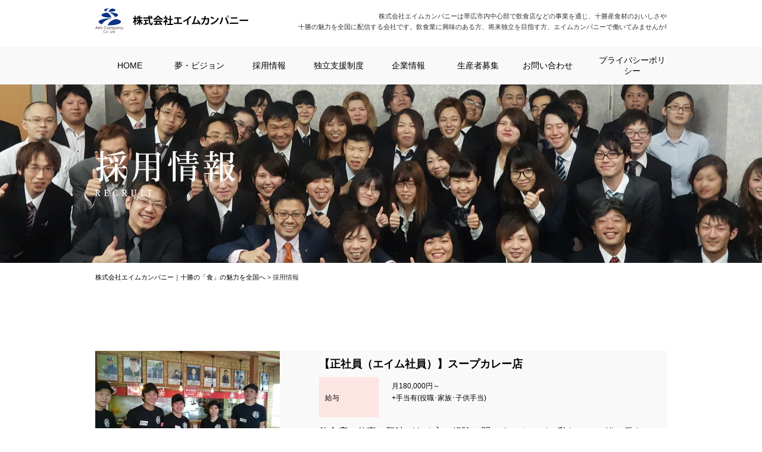

--- FILE ---
content_type: text/html; charset=UTF-8
request_url: https://www.aimcompany.info/recruit/page/2
body_size: 28649
content:
<!DOCTYPE html>
<html lang="ja">
<head>
<meta charset="UTF-8">
<meta http-equiv="X-UA-Compatible" content="IE=edge">

<title>採用情報 - 株式会社エイムカンパニー｜十勝の「食」の魅力を全国へ</title>
<meta name="description" content="十勝産食材のおいしさや十勝の魅力を全国に配信する「エイムカンパニー」では、飲食業に興味のある方、将来独立を目指す方へ採用募集を行っております。" />
<meta name="keywords" content="帯広,飲食,繁華街,サービス,居酒屋,ラーメン" />

<!-- OGP -->
<meta property="og:title" content="採用情報 - 株式会社エイムカンパニー｜十勝の「食」の魅力を全国へ" />
<meta property="og:description" content="十勝産食材のおいしさや十勝の魅力を全国に配信する「エイムカンパニー」では、飲食業に興味のある方、将来独立を目指す方へ採用募集を行っております。" />
<meta property="og:url" content="https://www.aimcompany.info/recruit/recruit-55"/>
<meta property="og:image" content="https://www.aimcompany.info/wp-content/themes/aimcompany/images/facebook/ogimage.png">
<meta property="og:type" content="website" />
<meta property="og:site_name" content="株式会社エイムカンパニー｜十勝の「食」の魅力を全国へ" />

<!-- css -->
<link href="https://www.aimcompany.info/wp-content/themes/aimcompany/style.css?1766382226" rel="stylesheet" />
<link href="https://www.aimcompany.info/wp-content/themes/aimcompany/style.css?1766382226" rel="stylesheet" media="print"/>
<link href="https://www.aimcompany.info/wp-content/themes/aimcompany/js/slick/slick.css" rel="stylesheet">
<link href="https://www.aimcompany.info/wp-content/themes/aimcompany/js/slick/slick-theme.css" rel="stylesheet">
<link href="https://www.aimcompany.info/wp-content/themes/aimcompany/images/favicon/favicon.ico" type="image/vnd.microsoft.icon" rel="icon">

<!-- js -->
<script src="https://www.aimcompany.info/wp-content/themes/aimcompany/js/vp.js"></script>
<script src="https://www.aimcompany.info/wp-content/themes/aimcompany/js/jquery-1.11.2.min.js"></script>
<script src="https://www.aimcompany.info/wp-content/themes/aimcompany/js/jquery.easing-1.3.js"></script>
<script src="https://www.aimcompany.info/wp-content/themes/aimcompany/js/jquery.slidemenu.js"></script>
<script src="https://www.aimcompany.info/wp-content/themes/aimcompany/js/slick/slick.min.js"></script>
<script src="https://www.aimcompany.info/wp-content/themes/aimcompany/js/module.js"></script>
<script>$("#menu_button").slideMenu({main_contents: "#l-wrap"});</script>

<meta name='robots' content='max-image-preview:large' />
	<style>img:is([sizes="auto" i], [sizes^="auto," i]) { contain-intrinsic-size: 3000px 1500px }</style>
	<link rel='stylesheet' id='wp-block-library-css' href='https://www.aimcompany.info/wp-includes/css/dist/block-library/style.min.css?ver=6.8.3' type='text/css' media='all' />
<style id='classic-theme-styles-inline-css' type='text/css'>
/*! This file is auto-generated */
.wp-block-button__link{color:#fff;background-color:#32373c;border-radius:9999px;box-shadow:none;text-decoration:none;padding:calc(.667em + 2px) calc(1.333em + 2px);font-size:1.125em}.wp-block-file__button{background:#32373c;color:#fff;text-decoration:none}
</style>
<style id='global-styles-inline-css' type='text/css'>
:root{--wp--preset--aspect-ratio--square: 1;--wp--preset--aspect-ratio--4-3: 4/3;--wp--preset--aspect-ratio--3-4: 3/4;--wp--preset--aspect-ratio--3-2: 3/2;--wp--preset--aspect-ratio--2-3: 2/3;--wp--preset--aspect-ratio--16-9: 16/9;--wp--preset--aspect-ratio--9-16: 9/16;--wp--preset--color--black: #000000;--wp--preset--color--cyan-bluish-gray: #abb8c3;--wp--preset--color--white: #ffffff;--wp--preset--color--pale-pink: #f78da7;--wp--preset--color--vivid-red: #cf2e2e;--wp--preset--color--luminous-vivid-orange: #ff6900;--wp--preset--color--luminous-vivid-amber: #fcb900;--wp--preset--color--light-green-cyan: #7bdcb5;--wp--preset--color--vivid-green-cyan: #00d084;--wp--preset--color--pale-cyan-blue: #8ed1fc;--wp--preset--color--vivid-cyan-blue: #0693e3;--wp--preset--color--vivid-purple: #9b51e0;--wp--preset--gradient--vivid-cyan-blue-to-vivid-purple: linear-gradient(135deg,rgba(6,147,227,1) 0%,rgb(155,81,224) 100%);--wp--preset--gradient--light-green-cyan-to-vivid-green-cyan: linear-gradient(135deg,rgb(122,220,180) 0%,rgb(0,208,130) 100%);--wp--preset--gradient--luminous-vivid-amber-to-luminous-vivid-orange: linear-gradient(135deg,rgba(252,185,0,1) 0%,rgba(255,105,0,1) 100%);--wp--preset--gradient--luminous-vivid-orange-to-vivid-red: linear-gradient(135deg,rgba(255,105,0,1) 0%,rgb(207,46,46) 100%);--wp--preset--gradient--very-light-gray-to-cyan-bluish-gray: linear-gradient(135deg,rgb(238,238,238) 0%,rgb(169,184,195) 100%);--wp--preset--gradient--cool-to-warm-spectrum: linear-gradient(135deg,rgb(74,234,220) 0%,rgb(151,120,209) 20%,rgb(207,42,186) 40%,rgb(238,44,130) 60%,rgb(251,105,98) 80%,rgb(254,248,76) 100%);--wp--preset--gradient--blush-light-purple: linear-gradient(135deg,rgb(255,206,236) 0%,rgb(152,150,240) 100%);--wp--preset--gradient--blush-bordeaux: linear-gradient(135deg,rgb(254,205,165) 0%,rgb(254,45,45) 50%,rgb(107,0,62) 100%);--wp--preset--gradient--luminous-dusk: linear-gradient(135deg,rgb(255,203,112) 0%,rgb(199,81,192) 50%,rgb(65,88,208) 100%);--wp--preset--gradient--pale-ocean: linear-gradient(135deg,rgb(255,245,203) 0%,rgb(182,227,212) 50%,rgb(51,167,181) 100%);--wp--preset--gradient--electric-grass: linear-gradient(135deg,rgb(202,248,128) 0%,rgb(113,206,126) 100%);--wp--preset--gradient--midnight: linear-gradient(135deg,rgb(2,3,129) 0%,rgb(40,116,252) 100%);--wp--preset--font-size--small: 13px;--wp--preset--font-size--medium: 20px;--wp--preset--font-size--large: 36px;--wp--preset--font-size--x-large: 42px;--wp--preset--spacing--20: 0.44rem;--wp--preset--spacing--30: 0.67rem;--wp--preset--spacing--40: 1rem;--wp--preset--spacing--50: 1.5rem;--wp--preset--spacing--60: 2.25rem;--wp--preset--spacing--70: 3.38rem;--wp--preset--spacing--80: 5.06rem;--wp--preset--shadow--natural: 6px 6px 9px rgba(0, 0, 0, 0.2);--wp--preset--shadow--deep: 12px 12px 50px rgba(0, 0, 0, 0.4);--wp--preset--shadow--sharp: 6px 6px 0px rgba(0, 0, 0, 0.2);--wp--preset--shadow--outlined: 6px 6px 0px -3px rgba(255, 255, 255, 1), 6px 6px rgba(0, 0, 0, 1);--wp--preset--shadow--crisp: 6px 6px 0px rgba(0, 0, 0, 1);}:where(.is-layout-flex){gap: 0.5em;}:where(.is-layout-grid){gap: 0.5em;}body .is-layout-flex{display: flex;}.is-layout-flex{flex-wrap: wrap;align-items: center;}.is-layout-flex > :is(*, div){margin: 0;}body .is-layout-grid{display: grid;}.is-layout-grid > :is(*, div){margin: 0;}:where(.wp-block-columns.is-layout-flex){gap: 2em;}:where(.wp-block-columns.is-layout-grid){gap: 2em;}:where(.wp-block-post-template.is-layout-flex){gap: 1.25em;}:where(.wp-block-post-template.is-layout-grid){gap: 1.25em;}.has-black-color{color: var(--wp--preset--color--black) !important;}.has-cyan-bluish-gray-color{color: var(--wp--preset--color--cyan-bluish-gray) !important;}.has-white-color{color: var(--wp--preset--color--white) !important;}.has-pale-pink-color{color: var(--wp--preset--color--pale-pink) !important;}.has-vivid-red-color{color: var(--wp--preset--color--vivid-red) !important;}.has-luminous-vivid-orange-color{color: var(--wp--preset--color--luminous-vivid-orange) !important;}.has-luminous-vivid-amber-color{color: var(--wp--preset--color--luminous-vivid-amber) !important;}.has-light-green-cyan-color{color: var(--wp--preset--color--light-green-cyan) !important;}.has-vivid-green-cyan-color{color: var(--wp--preset--color--vivid-green-cyan) !important;}.has-pale-cyan-blue-color{color: var(--wp--preset--color--pale-cyan-blue) !important;}.has-vivid-cyan-blue-color{color: var(--wp--preset--color--vivid-cyan-blue) !important;}.has-vivid-purple-color{color: var(--wp--preset--color--vivid-purple) !important;}.has-black-background-color{background-color: var(--wp--preset--color--black) !important;}.has-cyan-bluish-gray-background-color{background-color: var(--wp--preset--color--cyan-bluish-gray) !important;}.has-white-background-color{background-color: var(--wp--preset--color--white) !important;}.has-pale-pink-background-color{background-color: var(--wp--preset--color--pale-pink) !important;}.has-vivid-red-background-color{background-color: var(--wp--preset--color--vivid-red) !important;}.has-luminous-vivid-orange-background-color{background-color: var(--wp--preset--color--luminous-vivid-orange) !important;}.has-luminous-vivid-amber-background-color{background-color: var(--wp--preset--color--luminous-vivid-amber) !important;}.has-light-green-cyan-background-color{background-color: var(--wp--preset--color--light-green-cyan) !important;}.has-vivid-green-cyan-background-color{background-color: var(--wp--preset--color--vivid-green-cyan) !important;}.has-pale-cyan-blue-background-color{background-color: var(--wp--preset--color--pale-cyan-blue) !important;}.has-vivid-cyan-blue-background-color{background-color: var(--wp--preset--color--vivid-cyan-blue) !important;}.has-vivid-purple-background-color{background-color: var(--wp--preset--color--vivid-purple) !important;}.has-black-border-color{border-color: var(--wp--preset--color--black) !important;}.has-cyan-bluish-gray-border-color{border-color: var(--wp--preset--color--cyan-bluish-gray) !important;}.has-white-border-color{border-color: var(--wp--preset--color--white) !important;}.has-pale-pink-border-color{border-color: var(--wp--preset--color--pale-pink) !important;}.has-vivid-red-border-color{border-color: var(--wp--preset--color--vivid-red) !important;}.has-luminous-vivid-orange-border-color{border-color: var(--wp--preset--color--luminous-vivid-orange) !important;}.has-luminous-vivid-amber-border-color{border-color: var(--wp--preset--color--luminous-vivid-amber) !important;}.has-light-green-cyan-border-color{border-color: var(--wp--preset--color--light-green-cyan) !important;}.has-vivid-green-cyan-border-color{border-color: var(--wp--preset--color--vivid-green-cyan) !important;}.has-pale-cyan-blue-border-color{border-color: var(--wp--preset--color--pale-cyan-blue) !important;}.has-vivid-cyan-blue-border-color{border-color: var(--wp--preset--color--vivid-cyan-blue) !important;}.has-vivid-purple-border-color{border-color: var(--wp--preset--color--vivid-purple) !important;}.has-vivid-cyan-blue-to-vivid-purple-gradient-background{background: var(--wp--preset--gradient--vivid-cyan-blue-to-vivid-purple) !important;}.has-light-green-cyan-to-vivid-green-cyan-gradient-background{background: var(--wp--preset--gradient--light-green-cyan-to-vivid-green-cyan) !important;}.has-luminous-vivid-amber-to-luminous-vivid-orange-gradient-background{background: var(--wp--preset--gradient--luminous-vivid-amber-to-luminous-vivid-orange) !important;}.has-luminous-vivid-orange-to-vivid-red-gradient-background{background: var(--wp--preset--gradient--luminous-vivid-orange-to-vivid-red) !important;}.has-very-light-gray-to-cyan-bluish-gray-gradient-background{background: var(--wp--preset--gradient--very-light-gray-to-cyan-bluish-gray) !important;}.has-cool-to-warm-spectrum-gradient-background{background: var(--wp--preset--gradient--cool-to-warm-spectrum) !important;}.has-blush-light-purple-gradient-background{background: var(--wp--preset--gradient--blush-light-purple) !important;}.has-blush-bordeaux-gradient-background{background: var(--wp--preset--gradient--blush-bordeaux) !important;}.has-luminous-dusk-gradient-background{background: var(--wp--preset--gradient--luminous-dusk) !important;}.has-pale-ocean-gradient-background{background: var(--wp--preset--gradient--pale-ocean) !important;}.has-electric-grass-gradient-background{background: var(--wp--preset--gradient--electric-grass) !important;}.has-midnight-gradient-background{background: var(--wp--preset--gradient--midnight) !important;}.has-small-font-size{font-size: var(--wp--preset--font-size--small) !important;}.has-medium-font-size{font-size: var(--wp--preset--font-size--medium) !important;}.has-large-font-size{font-size: var(--wp--preset--font-size--large) !important;}.has-x-large-font-size{font-size: var(--wp--preset--font-size--x-large) !important;}
:where(.wp-block-post-template.is-layout-flex){gap: 1.25em;}:where(.wp-block-post-template.is-layout-grid){gap: 1.25em;}
:where(.wp-block-columns.is-layout-flex){gap: 2em;}:where(.wp-block-columns.is-layout-grid){gap: 2em;}
:root :where(.wp-block-pullquote){font-size: 1.5em;line-height: 1.6;}
</style>
</head>
<body id="page">

<!-- ラッパー -->
<div id="l-wrap">

<!-- スマホメニュー -->
<div id="navbox">
  <div id="menu_button">
    <div class="bar"></div>
  </div>
</div>
<!-- スマホメニュー -->

<!-- ヘッダー -->
<header id="l-header">
  <div class="l-container">

    <p class="h-logo"><a href="https://www.aimcompany.info"><img src="https://www.aimcompany.info/wp-content/themes/aimcompany/svg/share/logo.svg" alt="株式会社エイムカンパニー"></a></p>
    <h1 class="h-description">株式会社エイムカンパニーは帯広市内中心部で飲食店などの事業を通じ、十勝産食材のおいしさや<span>十勝の魅力を全国に配信する会社です。飲食業に興味のある方、将来独立を目指す方、エイムカンパニーで働いてみませんか!</span></h1>
	  
	  

    <!-- グローバルナビ -->
    <nav class="p-global-nav">
      <ul class="c-global-nav">
        <li><a href="https://www.aimcompany.info">HOME</a></li>
        <li><a href="https://www.aimcompany.info/vision/">夢・ビジョン</a></li>
        <li><a href="https://www.aimcompany.info/recruit-entrance/">採用情報</a></li>
        <li><a href="https://www.aimcompany.info/support/">独立支援制度</a></li>
        <li><a href="https://www.aimcompany.info/aboutus/">企業情報</a></li>
        <li><a href="https://www.aimcompany.info/producer/">生産者募集</a></li>
        <li><a href="https://www.aimcompany.info/inquiry/">お問い合わせ</a></li>
        <li><a href="https://www.aimcompany.info/privacy-policy /">プライバシーポリシー</a></li>
      </ul>
    </nav>
    <!-- グローバルナビ -->
	  
  </div>
</header>
<!-- ヘッダー -->


<!-- ページタイトル -->

<div class="p-headline" style="background-image: url(https://www.aimcompany.info/wp-content/themes/aimcompany/images/banner/hd_bg_recruit.png)">
  <div class="p-headline__unit">
    <h2><img src="https://www.aimcompany.info/wp-content/themes/aimcompany/images/banner/hd_img_recruit.png" alt="採用情報" /></h2>
  </div>
</div>





<!-- ページタイトル -->


<!-- パンくずリスト -->
<div class="c-breadcrumbs">
  <div class="l-container">
<!-- Breadcrumb NavXT 7.4.1 -->
<span property="itemListElement" typeof="ListItem"><a property="item" typeof="WebPage" title="株式会社エイムカンパニー｜十勝の「食」の魅力を全国へへ移動する" href="https://www.aimcompany.info" class="home" ><span property="name">株式会社エイムカンパニー｜十勝の「食」の魅力を全国へ</span></a><meta property="position" content="1"></span> &gt; <span property="itemListElement" typeof="ListItem"><span property="name" class="archive post-recruit-archive current-item">採用情報</span><meta property="url" content="https://www.aimcompany.info/recruit"><meta property="position" content="2"></span>  </div>
</div>
<!-- パンくずリスト -->


<!-- 採用募集一覧 -->
<section class="c-section">
  <div class="l-container">


    <article class="u-mb20">
      <a href="https://www.aimcompany.info/recruit/recruit-55">
        <div class="c-media c-media--bg c-media--middle">
          <div class="c-media__figure">
            <img src="https://www.aimcompany.info/wp-content/uploads/2016/10/7223-310x207.jpg" alt="【正社員（エイム社員）】スープカレー店">
          </div>
          <div class="c-media__body">
            <h3 class="c-media__title">【正社員（エイム社員）】スープカレー店</h3>


            <dl class="datatable">
              <dt>給与</dt>
              <dd><p>月180,000円～<br />
+手当有(役職･家族･子供手当)</p>
</dd>
            </dl>


            <p>飲食店の仕事に興味がある方、経験は問いません。ぜひ私たちと一緒に働きましょう!! 充実の教育制度とマニュアル化で、未経験</p>
          </div>
        </div>
      </a>
    </article>


    <article class="u-mb20">
      <a href="https://www.aimcompany.info/recruit/recruit-53">
        <div class="c-media c-media--bg c-media--middle">
          <div class="c-media__figure">
            <img src="https://www.aimcompany.info/wp-content/uploads/2019/10/1570336538921-310x207.jpg" alt="【アルバイト】バル・居酒屋・カフェ">
          </div>
          <div class="c-media__body">
            <h3 class="c-media__title">【アルバイト】バル・居酒屋・カフェ</h3>


            <dl class="datatable">
              <dt>給与</dt>
              <dd><p>時給900円～（22：00以降／時給1,125円～）<br />
金曜･土曜は時給950円～（22：00以降/1,188円～）</p>
</dd>
            </dl>


            <p>飲食店や居酒屋で働いたことがない・料理経験もないという方も大歓迎です。充実の教育制度とマニュアル化で、未経験の方でも安心</p>
          </div>
        </div>
      </a>
    </article>



<!-- ページナビ -->
<div class='wp-pagenavi' role='navigation'>
<span class='pages'>2 / 2</span><a class="previouspostslink" rel="prev" aria-label="前のページ" href="https://www.aimcompany.info/recruit">‹</a><a class="page smaller" title="ページ 1" href="https://www.aimcompany.info/recruit">1</a><span aria-current='page' class='current'>2</span>
</div>
<!-- ページナビ -->

  </div>
</section>
<!-- 採用募集一覧 -->


<!-- フッター -->
<footer id="l-footer">
  <div class="l-container">

    <div class="l-row">
      <div class="l-col-left">

        <!-- 企業情報 -->
        <section class="f-info">

          <h1><a href="https://www.aimcompany.info"><img src="https://www.aimcompany.info/wp-content/themes/aimcompany/svg/share/logo.svg" alt="株式会社エイムカンパニー"></a></h1>
          <p>Aim Company Co.,Ltd<br />
          〒080-0010 帯広市大通南9丁目10番地1　Aim Bld.2F<br />
          TEL 0155-66-5000　FAX 0155-66-9699</p>

          <!-- サイトリンク -->
          <div class="f-sitemap">
            <ul class="f-link">
              <li><a href="https://www.aimcompany.info">HOME</a></li>
              <li><a href="https://www.aimcompany.info/vision/">夢・ビジョン</a></li>
              <li><a href="https://www.aimcompany.info/recruit-entrance/">採用情報</a></li>
              <li><a href="https://www.aimcompany.info/support/">独立支援制度</a></li>
              <li><a href="https://www.aimcompany.info/aboutus/">企業情報</a></li>
              <li><a href="https://www.aimcompany.info/activity/">地域貢献活動</a></li>
            </ul>
            <ul class="f-link">
              <li><a href="https://www.aimcompany.info/consulting/">コンサルティング</a></li>
              <li><a href="https://www.aimcompany.info/property/">物件募集</a></li>
              <li><a href="https://www.aimcompany.info/purchase/">厨房機器買取</a></li>
              <li><a href="https://www.aimcompany.info/producer/">北海道の生産者募集</a></li>
              <li><a href="https://www.aimcompany.info/staff/">スタッフ紹介</a></li> <li><a href="https://www.aimcompany.info/privacy-policy/">プライバシーポリシー</a></li>
            </ul>
          </div>
          <!-- サイトリンク -->

          <!-- バナーリンク -->
          <ul class="c-grid-footer-1 f-banner">
            <li><a href="http://baito.mynavi.jp/cl/002461306888/" target="_blank"><img src="https://www.aimcompany.info/wp-content/themes/aimcompany/images/share/ft_bnr_mynavi.jpg" alt="マイナビ"></a></li>
            <li><a href="https://www.facebook.com/singo.sato.5?fref=ts​" target="_blank"><img src="https://www.aimcompany.info/wp-content/themes/aimcompany/images/share/ft_bnr_fb.jpg" alt="FB"></a></li>
            <!-- <li><a href="http://www.tokachi-marugoto-kobo.com" target="_blank"><img src="https://www.aimcompany.info/wp-content/themes/aimcompany/images/share/ft_bnr_catalana.png" alt="catalana"></a></li> -->
          </ul>
          <!-- バナーリンク -->

        </section>
        <!-- 企業情報 -->

      </div>

      <div class="l-col-right">

        <!-- フェイスブック -->
        <div class="u-mb30">
          <div id="fb-root"></div>
          <script>
            (function(d, s, id) {
              var js, fjs = d.getElementsByTagName(s)[0];
              if (d.getElementById(id)) return;
              js = d.createElement(s); js.id = id;
              js.src = "//connect.facebook.net/ja_JP/sdk.js#xfbml=1&version=v2.6";
              fjs.parentNode.insertBefore(js, fjs);
            }(document, 'script', 'facebook-jssdk'));
          </script>

          <div class="fb-page" data-href="https://www.facebook.com/119102794893431/" data-tabs="timeline" data-width="470" data-height="350" data-small-header="false" data-adapt-container-width="true" data-hide-cover="false" data-show-facepile="false">
            <blockquote cite="https://www.facebook.com/119102794893431/" class="fb-xfbml-parse-ignore">
              <a href="https://www.facebook.com/119102794893431/">株式会社 エイムカンパニー</a>
            </blockquote>
          </div>
        </div>
        <!-- フェイスブック -->

      </div>
    </div>

    <!-- バナー -->
    <ul class="p-bannerlist f-banner" style="display: none">
      <li class="u-text-center"><a href="https://takeout.aimcompany.info" target="_blank"><img src="https://www.aimcompany.info/wp-content/themes/aimcompany/images/banner/ft_bnr_takeout.jpg"></a></li>
    </ul>
    <!-- バナー -->


    <!-- 店舗情報 -->
    <ul class="c-grid-footer-2">


      <li><a href="https://www.hotpepper.jp/strJ001145469/" target="_blank"><img src="https://www.aimcompany.info/wp-content/uploads/2016/06/a800208d4fffefb52ab06dff2e1e5222.png" alt="十勝藁焼　炉端の一心" /></a></li>


      <li><a href="https://www.hotpepper.jp/strJ001192026/" target="_blank"><img src="https://www.aimcompany.info/wp-content/uploads/2016/12/74551bac14a50a1e83a9c2f8d5d33f18-1.jpg" alt="とかち晴ル" /></a></li>


      <li><a href="https://www.hotpepper.jp/strJ002647115/" target="_blank"><img src="https://www.aimcompany.info/wp-content/uploads/2024/02/19a2a4e780bed8a2fe4b8a8a9eb841df.jpg" alt="北海道十勝炙り居酒屋たんじろう" /></a></li>


      <li><a href="https://www.hotpepper.jp/strJ004040000/" target="_blank"><img src="https://www.aimcompany.info/wp-content/uploads/2016/08/ce37e35a242ff9948fdab738feb20770.png" alt="ダシたこたこ焼き とろたこ屋" /></a></li>


      <li><a href="https://www.hotpepper.jp/strJ001187978" target="_blank"><img src="https://www.aimcompany.info/wp-content/uploads/2025/03/639c641bbca16a18ed798f20c8bc4c66-e1749566910361.jpg" alt="十勝帯広しゃぶしゃぶ一心" /></a></li>


      <li><a href="https://www.hotpepper.jp/strJ003812001/" target="_blank"><img src="https://www.aimcompany.info/wp-content/uploads/2017/11/537205f09aac4cf04fc5e0e4189ef59a.jpg" alt="りんごの恋" /></a></li>


      <li><a href="https://www.hotpepper.jp/strJ001216209" target="_blank"><img src="https://www.aimcompany.info/wp-content/uploads/2022/02/a2593ee47ea62ee0127628fee7e040a9-2.png" alt="大衆食堂十勝居酒屋一心" /></a></li>


      <li><a href="https://www.hotpepper.jp/strJ001216210" target="_blank"><img src="https://www.aimcompany.info/wp-content/uploads/2022/02/8b738bdd4c9fec21e5d37afbee75fcbd.png" alt="立呑みパラダイス" /></a></li>


      <li><a href="https://www.hotpepper.jp/strJ001266615/" target="_blank"><img src="https://www.aimcompany.info/wp-content/uploads/2022/02/a571ddfed2312b6692afbc3f21704dbf.png" alt="肉汁餃子のダンダダン" /></a></li>


      <li><a href="北海道帯広市西1条南10-17-6 TEL.0155-66-7704" target="_blank"><img src="https://www.aimcompany.info/wp-content/uploads/2022/02/20d60743fbf6bd9ad4f569ba5fa61854.png" alt="大衆食堂宮" /></a></li>


      <li><a href="https://www.hotpepper.jp/strJ001117252/" target="_blank"><img src="https://www.aimcompany.info/wp-content/uploads/2016/06/ft_bnr_2.png" alt="浜直活鮮　魚の一心" /></a></li>


      <li><a href="https://www.hotpepper.jp/strJ001203081/" target="_blank"><img src="https://www.aimcompany.info/wp-content/uploads/2022/02/19640169ace063439ddcafe9145aeeee.png" alt="十勝酒場一心" /></a></li>


      <li><a href="https://www.hotpepper.jp/strJ001144195/" target="_blank"><img src="https://www.aimcompany.info/wp-content/uploads/2016/06/koshitu.png" alt="産直十勝　個室乃一心" /></a></li>


      <li><a href="http://loco.yahoo.co.jp/place/g-rFK2KXD3fJ-/" target="_blank"><img src="https://www.aimcompany.info/wp-content/uploads/2016/06/ft_bnr_9.png" alt="ジェイルフラワーズ" /></a></li>


      <li><a href="https://www.aimcompany.info/" target="_blank"><img src="https://www.aimcompany.info/wp-content/uploads/2025/07/df91ede45507c5e162edbb92da28a710-1.jpg" alt="帯広豚丼郷土料理 鴨川" /></a></li>


      <li><a href="https://www.aimcompany.info/" target="_blank"><img src="https://www.aimcompany.info/wp-content/uploads/2025/07/2421e4f97a346ef36574869aa2bb2b59-2.jpg" alt="帯広かき氷ふわふわ本舗" /></a></li>

    </ul>
    <!-- 店舗情報 -->

    <p class="f-copy">Copyright © Aim Company Co.,Ltd All rights reserved.</p>

  </div>
</footer>


</div>
<!-- ラッパー -->

<aside class="c-pagetop"><a href="#l-header"></a></aside>

<script type="speculationrules">
{"prefetch":[{"source":"document","where":{"and":[{"href_matches":"\/*"},{"not":{"href_matches":["\/wp-*.php","\/wp-admin\/*","\/wp-content\/uploads\/*","\/wp-content\/*","\/wp-content\/plugins\/*","\/wp-content\/themes\/aimcompany\/*","\/*\\?(.+)"]}},{"not":{"selector_matches":"a[rel~=\"nofollow\"]"}},{"not":{"selector_matches":".no-prefetch, .no-prefetch a"}}]},"eagerness":"conservative"}]}
</script>
<div id="slidemenu" >
  <p><a href="https://www.aimcompany.info">株式会社エイムカンパニー</a></p>
  <div id="slidemenu_contents">

    <!-- メニュー -->
    <ul id="slidemenu_list">
      <li><a href="https://www.aimcompany.info">HOME</a></li>
      <li class="sub"><a href="https://www.aimcompany.info/vision/">夢・ビジョン</a></li>
      <li class="sub"><a href="https://www.aimcompany.info/recruit-entrance/">採用情報</a></li>
      <li class="sub"><a href="https://www.aimcompany.info/support/">独立支援制度</a></li>
      <li class="sub"><a href="https://www.aimcompany.info/aboutus/">企業情報</a></li>
      <li class="sub"><a href="https://www.aimcompany.info/consulting/">コンサルティング</a></li>
      <li class="sub"><a href="https://www.aimcompany.info/property/">物件募集</a></li>
      <li class="sub"><a href="https://www.aimcompany.info/purchase/">厨房機器買取</a></li>
      <li class="sub"><a href="https://www.aimcompany.info/producer/">北海道の生産者募集</a></li>
      <li class="sub"><a href="https://www.aimcompany.info/blog/">社長ブログ</a></li>
      <li class="sub"><a href="https://www.aimcompany.info/activity/">地域貢献活動</a></li>
      <li class="sub"><a href="https://www.aimcompany.info/staff/">スタッフ紹介</a></li>
      <li class="sub"><a href="https://www.aimcompany.info/inquiry/">お問い合わせ</a></li>
      <li class="sub"><a href="https://www.aimcompany.info/privacy-policy/">プライバシーポリシー</a></li>
    </ul>
    <!-- メニュー -->

  </div>
</div>

<script>
  (function(i,s,o,g,r,a,m){i['GoogleAnalyticsObject']=r;i[r]=i[r]||function(){
  (i[r].q=i[r].q||[]).push(arguments)},i[r].l=1*new Date();a=s.createElement(o),
  m=s.getElementsByTagName(o)[0];a.async=1;a.src=g;m.parentNode.insertBefore(a,m)
  })(window,document,'script','https://www.google-analytics.com/analytics.js','ga');

  ga('create', 'UA-82637698-1', 'auto');
  ga('send', 'pageview');

</script>
<!-- フッター -->

</body>
</html>


--- FILE ---
content_type: text/css
request_url: https://www.aimcompany.info/wp-content/themes/aimcompany/style.css?1766382226
body_size: 60846
content:
@charset "UTF-8";
/* ==========================================================================
/* 
/* Foundation : 基本設定
/*
/* ========================================================================== */
/* リセット
/* ----------------------------------------------------------------- */
* {
  box-sizing: border-box;
  -webkit-box-sizing: border-box;
  -moz-box-sizing: border-box;
}

html {
  font-size: 62.5%;
  -webkit-text-size-adjust: 100%;
}

body, div, span, applet, object, iframe, h1, h2, h3, h4, h5, h6, p, blockquote, pre, a, abbr, acronym, address, big, cite, code, del, dfn, em, img, ins, kbd, q, s, samp, small, strike, sub, sup, tt, var, b, u, i, center, dl, dt, dd, ol, ul, li, fieldset, form, label, legend, table, caption, tbody, tfoot, thead, tr, th, td, article, aside, canvas, details, embed, figure, figcaption, footer, header, hgroup, menu, nav, output, ruby, section, summary, time, mark, audio, video {
  margin: 0;
  padding: 0;
  border: 0;
  font-size: 100%;
  font: inherit;
  vertical-align: baseline;
}

article, aside, details, figcaption, figure, footer, header, hgroup, menu, nav, section, time {
  display: block;
}

body {
  line-height: 1;
}

ol, ul {
  list-style: none;
}

table {
  border-collapse: collapse;
  border-spacing: 0;
}

img {
  width: auto;
  max-width: 100%;
  height: auto;
  vertical-align: top;
  -ms-interpolation-mode: bicubic;
}

/* ベース
/* ----------------------------------------------------------------- */
body {
  color: #333333;
  font-size: 16px;
  font-size: 1.6rem;
  font-family: "游ゴシック Medium", "Yu Gothic Medium", "游ゴシック体", YuGothic, "ヒラギノ角ゴシック Pro", "Hiragino Kaku Gothic Pro", メイリオ, Meiryo, sans-serif;
}

@media only screen and (min-width: 0px) and (max-width: 767px) {
  body {
    font-size: 15px;
    font-size: 1.5rem;
  }
}

/* リンク
/* ----------------------------------------------------------------- */
a {
  color: #000;
  text-decoration: none;
  transition: all 0.2s ease;
  cursor: pointer;
}

a:hover {
  color: #777;
}

a:active {
  color: #777;
}

a:focus {
  color: #777;
}

a:hover img {
  opacity: 0.7;
  transition: all 0.2s ease;
}

/* フォーム
/* ----------------------------------------------------------------- */
input {
  color: #222222;
  padding: 6px;
  border: 1px solid #d9d9db;
  box-sizing: border-box;
  -webkit-box-sizing: border-box;
  -moz-box-sizing: border-box;
  vertical-align: middle;
}

@media only screen and (min-width: 0px) and (max-width: 767px) {
  input[type="text"] {
    width: 100%;
  }
}

input[type="text"]:hover {
  border: 1px solid #2690E8;
  background: #eefbff;
}

input[type="tel"], input[type="number"] {
  width: 25%;
}

input[type="submit"] {
  border: 0;
  -webkit-appearance: none;
  cursor: pointer;
}

textarea, select {
  color: #222222;
  font-size: 14px;
  width: 100%;
  padding: 5px;
  border: 1px solid #b5b5b6;
}

textarea {
  height: 8em;
}

input::-webkit-input-placeholder,
textarea::-webkit-input-placeholder {
  color: #999;
}

/* ==========================================================================
/* 
/* Layout : ベースレイアウト
/*
/* ========================================================================== */
/* ヘッダー
/* ----------------------------------------------------------------- */
#l-header {
  width: 100%;
  height: 142px;
  background: url(./images/share/hd_bg_line.jpg) repeat-x left top;
}

@media only screen and (min-width: 0px) and (max-width: 767px) {
  #l-header {
    height: 60px;
  }
}

/* コンテンツ
/* ----------------------------------------------------------------- */
#l-contents {
  display: flex;
  justify-content: space-between;
  flex-direction: row-reverse;
  padding-top: 50px;
  padding-bottom: 50px;
}

@media only screen and (min-width: 0px) and (max-width: 767px) {
  #l-contents {
    flex-direction: column;
  }
}

/* メイン
/* ----------------------------------------------------------------- */
#l-main {
  flex: 0 0 73.95833%;
}

@media only screen and (min-width: 0px) and (max-width: 767px) {
  #l-main {
    flex: none;
    width: 100%;
  }
}

/* サイド
/* ----------------------------------------------------------------- */
#l-side {
  flex: 0 0 22.39583%;
}

@media only screen and (min-width: 0px) and (max-width: 767px) {
  #l-side {
    flex: none;
    margin: 30px 0 0 0;
  }
}

/* フッター
/* ----------------------------------------------------------------- */
#l-footer {
  padding: 68px 0;
  background: #F9F9F9;
}

@media only screen and (min-width: 0px) and (max-width: 767px) {
  #l-footer {
    padding: 30px 0 10px 0;
  }
}

/* コンテナ
/* ----------------------------------------------------------------- */
.l-container {
  width: 100%;
  max-width: 960px;
  margin: 0 auto;
  position: relative;
}

@media only screen and (min-width: 768px) and (max-width: 1100px) {
  .l-container {
    width: 90%;
    max-width: inherit;
    margin: 0 auto;
  }
}

@media only screen and (min-width: 0px) and (max-width: 767px) {
  .l-container {
    max-width: 640px;
    min-width: 320px;
    margin: 0 auto;
    padding: 0 6%;
    box-sizing: border-box;
    -webkit-box-sizing: border-box;
    -moz-box-sizing: border-box;
  }
}

/* 行
/* ----------------------------------------------------------------- */
.l-row {
  display: flex;
  flex-direction: row;
  justify-content: space-between;
}

@media only screen and (min-width: 0px) and (max-width: 767px) {
  .l-row {
    flex-direction: column;
  }
}

/* 左列
/* ----------------------------------------------------------------- */
.l-col-left {
  width: 48.75%;
}

@media only screen and (min-width: 0px) and (max-width: 767px) {
  .l-col-left {
    width: 100%;
    margin-bottom: 30px;
  }
}

/* 右列
/* ----------------------------------------------------------------- */
.l-col-right {
  width: 48.75%;
}

@media only screen and (min-width: 0px) and (max-width: 767px) {
  .l-col-right {
    width: 100%;
  }
}

/* ==========================================================================/* /* Layout : ヘッダー/*/* ========================================================================== */
/* サイト概要文/* ----------------------------------------------------------------- */
.h-description {
  margin: 0 0 20px 0;
  padding: 18px 0 0 0;
  font-size: 11px;
  font-size: 1.1rem;
  text-align: right;
  line-height: 1.7;
}

@media only screen and (min-width: 0px) and (max-width: 767px) {
  .h-description {
    display: none;
  }
}

.h-description span {
  display: block;
}

/* ロゴ/* ----------------------------------------------------------------- */
.h-logo {
  float: left;
  margin: 14px 0 22px 0;
}

@media only screen and (min-width: 0px) and (max-width: 767px) {
  .h-logo img {
    width: 235px;
    margin: 0;
  }
}

/* ==========================================================================/* /* Layout : フッター/*/* ========================================================================== */
/* 企業情報 - ロゴ/* ----------------------------------------------------------------- */
.f-info h1 {
  margin: 0 0 30px 0;
}

@media only screen and (min-width: 0px) and (max-width: 767px) {
  .f-info h1 {
    margin: 0 0 20px 0;
  }
}

.f-info p {
  margin: 0 0 30px 0;
  font-size: 14px;
  font-size: 1.4rem;
  line-height: 1.6;
}

/* 企業情報 - リンク/* ----------------------------------------------------------------- */
.f-sitemap {
  display: flex;
}

/* 企業情報 - リンク/* ----------------------------------------------------------------- */
.f-link {
  width: 50%;
  margin: 0 45px 20px 0;
  font-size: 14px;
  font-size: 1.4rem;
}

.f-link:nth-child(1) {
  border-right: 1px solid #ccc;
}

@media only screen and (min-width: 0px) and (max-width: 767px) {
  .f-link {
    margin-right: 0px;
    padding: 0 4%;
  }
}

.f-link > li {
  margin: 0 0 15px 0;
}

.f-link > li a:before {
  display: inline-block;
  content: '›';
  margin: 0 10px 0 0;
}

/* 企業情報 - バナーリンク/* ----------------------------------------------------------------- */
.f-banner {
  margin-bottom: 50px;
}

@media only screen and (min-width: 0px) and (max-width: 767px) {
  .f-banner {
    margin-bottom: 20px;
  }
}

.f-banner > li:nth-child(3) {
  margin-top: -30px;
}

@media only screen and (min-width: 0px) and (max-width: 767px) {
  .f-banner > li:nth-child(3) {
    margin-top: -15px;
  }
}

/* コピーライト/* ----------------------------------------------------------------- */
.f-copy {
  color: #969696;
  font-size: 11px;
  font-size: 1.1rem;
  text-align: center;
  display: block;
  clear: both;
}

@media only screen and (min-width: 0px) and (max-width: 767px) {
  .f-copy {
    font-size: 8px;
    font-size: 0.8rem;
  }
}

/* ==========================================================================/* /* Layout : メインコンテンツ/*/* ========================================================================== */
/* リード : ブロック/* ----------------------------------------------------------------- */
.lead {
  margin: 57px 0 56px 0;
}

@media only screen and (min-width: 0px) and (max-width: 767px) {
  .lead {
    margin: 20px 0px 25px 0;
  }
}

/* リード : エレメント/* ----------------------------------------------------------------- */
.lead__content {
  position: relative;
}

.lead__action {
  position: absolute;
  left: 20%;
  top: 73%;
}

@media only screen and (min-width: 0px) and (max-width: 767px) {
  .lead__action {
    position: static;
    left: 0;
    top: 0;
    width: 70%;
    margin: 0 auto;
    font-size: 12px;
    font-size: 1.2rem;
  }
}

/* リード/* ----------------------------------------------------------------- */
@media only screen and (min-width: 0px) and (max-width: 767px) {
  .lead img {
    display: none;
  }
}

.lead p {
  display: none;
}

@media only screen and (min-width: 0px) and (max-width: 767px) {
  .lead p {
    display: block;
    margin: 0 0 20px 0;
    line-height: 1.7;
  }
}

/* スタッフ - 詳細設定/* ----------------------------------------------------------------- */
.staffs article img {
  border-radius: 50%;
  -moz-border-radius: 50%;
  -webkit-border-radius: 50%;
  -o-border-radius: 50%;
  -ms-border-radius: 50%;
  overflow: hidden;
}

/* ==========================================================================/* /* Object/Component : ボタン/*/* ========================================================================== */
/* リードモア/* ----------------------------------------------------------------- */
.c-btn {
  display: inline-block;
  background: #E10000;
  color: #fff;
  text-align: center;
  transition: all 0.2s ease;
}

.c-btn--large {
  padding: 1em 3em;
}

.c-btn--medium {
  padding: .8em 2em;
}

.c-btn--small {
  padding: 0.5em 2em;
  font-size: 14px;
  font-size: 1.4rem;
}

.c-btn:hover {
  opacity: .7;
  color: #fff;
}

/* 送信ボタン/* ----------------------------------------------------------------- */
.c-btn-submit {
  display: inline-block;
  position: relative;
  top: -2px;
  margin: 0 30px;
  border-radius: 3px;
  -moz-border-radius: 3px;
  -webkit-border-radius: 3px;
  -o-border-radius: 3px;
  -ms-border-radius: 3px;
  box-shadow: 0 3px #ccc;
  background: #E10000;
  color: #fff;
  text-align: center;
  transition: all 0.2s ease;
}

.c-btn-submit--large {
  padding: 1em 3em;
}

.c-btn-submit--medium {
  padding: 1em 2em;
}

.c-btn-submit--small {
  padding: 0.5em;
}

@media only screen and (min-width: 0px) and (max-width: 767px) {
  .c-btn-submit {
    margin: 0 10px;
  }
}

.c-btn-submit:hover {
  top: 1px;
  box-shadow: 0 1px #E10000;
}

/* ==========================================================================/* /* Object/Component : カード/*/* ========================================================================== */
/* カード : ブロック/* ----------------------------------------------------------------- */
.c-card {
  display: flex;
  flex-direction: column;
}

.c-card--bg {
  background: #f1f1f1;
}

.c-card--border {
  border: 1px solid #ddd;
}

.c-card__figure {
  flex: none;
}

.c-card__body {
  flex: 1 0 auto;
}

.c-card__body--large {
  padding: 35px 20px;
}

.c-card__body--medium {
  padding: 20px;
}

.c-card__body--small {
  padding: 10px;
}

@media only screen and (min-width: 0px) and (max-width: 767px) {
  .c-card__body {
    padding: 15px;
  }
}

/* カード : エレメント/* ----------------------------------------------------------------- */
.c-card__title {
  margin: 0 0 20px 0;
  font-size: 19px;
  font-size: 1.9rem;
  line-height: 1.3;
}

@media only screen and (min-width: 0px) and (max-width: 767px) {
  .c-card__title {
    font-size: 15px;
    font-size: 1.5rem;
  }
}

.c-card p {
  line-height: 1.7;
}

/* ==========================================================================/* /*  Object/Component - 記事 / 詳細/*/* ========================================================================== */
/* 記事/* ----------------------------------------------------------------- */
.c-entry {
  margin: 0 0 50px 0;
}

/* ヘッダー/* ----------------------------------------------------------------- */
.c-entry__header {
  margin: 0 0 48px 0;
}

/* フッター/* ----------------------------------------------------------------- */
.c-entry__footer {
  margin-top: 60px;
}

/* メタ情報/* ----------------------------------------------------------------- */
.c-entry__meta {
  font-size: 14px;
  font-size: 1.4rem;
  line-height: 1.3;
}

/* 記事タイトル/* ----------------------------------------------------------------- */
.c-entry__title {
  margin: 0 0 40px 0;
  padding: 0 0 14px 0;
  border-bottom: 2px solid #E10000;
  font-size: 18px;
  font-size: 1.8rem;
  font-weight: 600;
  line-height: 1.3;
}

@media only screen and (min-width: 0px) and (max-width: 767px) {
  .c-entry__title {
    margin: 0 0 15px 0;
    padding: 0 0 10px 0;
    font-size: 18px;
    font-size: 1.8rem;
  }
}

/* 見出し初期設定/* ----------------------------------------------------------------- */
.c-entry__content > :not(h1):not(h2):not(h3):not(h4):not(h5):not(h6) + :not(h1):not(h2):not(h3):not(h4):not(h5):not(h6) {
  margin-top: 2em;
}

.c-entry__content > :first-child {
  margin-top: 0;
}

/* 見出し/* ----------------------------------------------------------------- */
.c-entry__content > h2 {
  margin-top: 2.5em;
  margin-bottom: 40px;
  padding: 0 0 14px 0;
  border-bottom: 2px solid #E10000;
  background: url(./svg/share/arrow_ttl.svg) no-repeat center bottom;
  font-size: 18px;
  font-size: 1.8rem;
  font-weight: 600;
  line-height: 1.3;
  text-align: center;
}

@media only screen and (min-width: 0px) and (max-width: 767px) {
  .c-entry__content > h2 {
    margin-bottom: 20px;
  }
}

.c-entry__content h3 {
  margin-top: 2.5em;
  margin-bottom: 10px;
  padding: 5px 5px 5px 0;
  font-size: 18px;
  font-size: 1.8rem;
  font-weight: 600;
  line-height: 1.3;
  text-align: left;
}

.c-entry__content h3::before {
  content: '›';
  margin: 0 10px 0 0;
  color: #e10000;
}

.c-entry__content h3:first-child {
  margin-top: 0;
}

/* 記事詳細/* ----------------------------------------------------------------- */
.c-entry__content p {
  line-height: 1.7;
}

.c-entry__content ul li {
  margin: 0 0 0.5em 1.5em;
  line-height: 1.7;
  list-style-type: disc;
}

.c-entry__content ul li:last-child {
  margin-bottom: 0px;
}

.c-entry__content ol li {
  margin: 0 0 0.5em 1.5em;
  line-height: 1.7;
  list-style-type: decimal;
}

.c-entry__content ol li:last-child {
  margin-bottom: 0px;
}

.c-entry__content a {
  text-decoration: underline;
}

/* ==========================================================================/* /* Object/Component : グリッド/*/* ========================================================================== */
/* グリッド／Sサイズ/* ----------------------------------------------------------------- */
.c-grid-s {
  display: flex;
  flex-wrap: wrap;
  margin-right: -1.03093%;
}

.c-grid-s::after {
  content: "";
  display: table;
  clear: both;
}

.c-grid-s > * {
  width: 48.96907%;
  margin: 0 1.03093% 10px 0;
}

@media only screen and (min-width: 0px) and (max-width: 767px) {
  .c-grid-s {
    display: flex;
    flex-wrap: wrap;
    margin-right: -3.0303%;
  }
  .c-grid-s::after {
    content: "";
    display: table;
    clear: both;
  }
  .c-grid-s > * {
    width: 46.9697%;
    margin: 0 3.0303% 10px 0;
  }
}

/* グリッド／Mサイズ/* ----------------------------------------------------------------- */
.c-grid-m {
  display: flex;
  flex-wrap: wrap;
  margin-right: -3.71113%;
}

.c-grid-m::after {
  content: "";
  display: table;
  clear: both;
}

.c-grid-m > * {
  width: 29.6222%;
  margin: 0 3.71113% 37px 0;
}

@media only screen and (min-width: 0px) and (max-width: 767px) {
  .c-grid-m {
    display: flex;
    flex-wrap: wrap;
    margin-right: -5.88235%;
  }
  .c-grid-m::after {
    content: "";
    display: table;
    clear: both;
  }
  .c-grid-m > * {
    width: 44.11765%;
    margin: 0 5.88235% 20px 0;
  }
}

/* グリッド／Lサイズ/* ----------------------------------------------------------------- */
.c-grid-l {
  display: flex;
  flex-wrap: wrap;
  margin-right: -3.61446%;
}

.c-grid-l::after {
  content: "";
  display: table;
  clear: both;
}

.c-grid-l > * {
  width: 21.38554%;
  margin: 0 3.61446% 36px 0;
}

@media only screen and (min-width: 0px) and (max-width: 767px) {
  .c-grid-l {
    display: flex;
    flex-wrap: wrap;
    margin-right: -5.88235%;
  }
  .c-grid-l::after {
    content: "";
    display: table;
    clear: both;
  }
  .c-grid-l > * {
    width: 44.11765%;
    margin: 0 5.88235% 20px 0;
  }
}

/* グリッド／Lサイズ/* ----------------------------------------------------------------- */
.c-grid-index-contents {
  display: flex;
  flex-wrap: wrap;
  margin-right: -1.63934%;
}

.c-grid-index-contents::after {
  content: "";
  display: table;
  clear: both;
}

.c-grid-index-contents > * {
  width: 23.36066%;
  margin: 0 1.63934% 16px 0;
}

@media only screen and (min-width: 0px) and (max-width: 767px) {
  .c-grid-index-contents {
    display: flex;
    flex-wrap: wrap;
    margin-right: 0;
  }
  .c-grid-index-contents::after {
    content: "";
    display: table;
    clear: both;
  }
  .c-grid-index-contents > * {
    width: 100%;
    margin: 0 0 5.88235% 0;
  }
  .c-grid-index-contents > *:last-child {
    margin-bottom: 0;
  }
}

/* グリッド／Mサイズ/* ----------------------------------------------------------------- */
.c-grid-index-staff {
  display: flex;
  flex-wrap: wrap;
  margin-right: -5.31178%;
}

.c-grid-index-staff::after {
  content: "";
  display: table;
  clear: both;
}

.c-grid-index-staff > * {
  width: 28.02156%;
  margin: 0 5.31178% 0px 0;
}

@media only screen and (min-width: 0px) and (max-width: 767px) {
  .c-grid-index-staff {
    display: flex;
    flex-wrap: wrap;
    margin-right: -5.88235%;
  }
  .c-grid-index-staff::after {
    content: "";
    display: table;
    clear: both;
  }
  .c-grid-index-staff > * {
    width: 44.11765%;
    margin: 0 5.88235% 0px 0;
  }
}

/* グリッド／Sサイズ/* ----------------------------------------------------------------- */
.c-grid-footer-1 {
  display: flex;
  flex-wrap: wrap;
  margin-right: -2.12766%;
}

.c-grid-footer-1::after {
  content: "";
  display: table;
  clear: both;
}

.c-grid-footer-1 > * {
  width: 47.87234%;
  margin: 0 2.12766% 0px 0;
}

@media only screen and (min-width: 0px) and (max-width: 767px) {
  .c-grid-footer-1 {
    display: flex;
    flex-wrap: wrap;
    margin-right: -5.88235%;
  }
  .c-grid-footer-1::after {
    content: "";
    display: table;
    clear: both;
  }
  .c-grid-footer-1 > * {
    width: 44.11765%;
    margin: 0 5.88235% 0px 0;
  }
}

/* グリッド／Sサイズ/* ----------------------------------------------------------------- */
.c-grid-footer-2 {
  display: flex;
  flex-wrap: wrap;
  margin-right: -1.03093%;
}

.c-grid-footer-2::after {
  content: "";
  display: table;
  clear: both;
}

.c-grid-footer-2 > * {
  width: 15.63574%;
  margin: 0 1.03093% 0px 0;
}

@media only screen and (min-width: 0px) and (max-width: 767px) {
  .c-grid-footer-2 {
    display: flex;
    flex-wrap: wrap;
    margin-right: -5.88235%;
  }
  .c-grid-footer-2::after {
    content: "";
    display: table;
    clear: both;
  }
  .c-grid-footer-2 > * {
    width: 27.45098%;
    margin: 0 5.88235% 0px 0;
  }
}

/* ==========================================================================/* /*  Object/Component - メタ一覧 / 詳細/*/* ========================================================================== */
/* メタデータ/* ----------------------------------------------------------------- */
.c-meta {
  margin: 0 0 10px 0;
}

.c-meta__item {
  display: inline-block;
}

/* メタデータ : エレメント/* ----------------------------------------------------------------- */
.c-meta__item + .c-meta__item {
  margin-left: 10px;
}

/* メタデータ : モディフィア/* ----------------------------------------------------------------- */
.c-meta__item--categories {
  padding: 4px 10px;
  color: #fff;
  text-align: center;
  background: #787878;
}

@media only screen and (min-width: 0px) and (max-width: 767px) {
  .c-meta__item--categories {
    font-size: 12px;
    font-size: 1.2rem;
  }
}

/* ==========================================================================
/*
/* Object/Component : メディア
/*
/* ========================================================================== */
/* メディア
/* ----------------------------------------------------------------- */
.c-media {
  display: flex;
}

.c-media--bg {
  background: #f9f9f9;
}

.c-media--middle {
  align-items: center;
}

.c-media--reverse {
  flex-direction: row-reverse;
}

.c-media--reverse .c-media__figure {
  margin: 0 0 0 40px;
}

@media only screen and (min-width: 0px) and (max-width: 767px) {
  .c-media--reverse .c-media__figure {
    margin: 0 0 20px 0;
  }
}

@media only screen and (min-width: 0px) and (max-width: 767px) {
  .c-media {
    flex-direction: column;
    align-items: stretch;
  }
}

.c-media__figure {
  flex: 0 0 35%;
}

.c-media__figure--large {
  flex-basis: 45%;
}

.c-media__figure--medium {
  flex-basis: 35%;
}

.c-media__figure--small {
  flex-basis: 20%;
}

@media only screen and (min-width: 0px) and (max-width: 767px) {
  .c-media__figure {
    flex-basis: auto;
    max-width: 100%;
    height: 100%;
    margin: 0 0 20px 0;
    text-align: center;
  }
}

.c-media__body {
  flex: 1 1 auto;
  max-width: 100%;
  padding: 0 40px;
}

@media only screen and (min-width: 0px) and (max-width: 767px) {
  .c-media__body {
    padding: 0;
  }
}

/* メディア : エレメント
/* ----------------------------------------------------------------- */
.c-media__title {
  margin: 0 0 10px 0;
  font-size: 18px;
  font-size: 1.8rem;
  font-weight: bold;
  line-height: 1.3;
}

@media only screen and (min-width: 0px) and (max-width: 767px) {
  .c-media__title {
    font-size: 15px;
    font-size: 1.5rem;
  }
}

.c-media p {
  margin-bottom: 20px;
  line-height: 1.7;
}

/* ==========================================================================/* /* Object/Component : バーティカルメディア/*/* ========================================================================== */
/* バーティカルメディア : ブロック/* ----------------------------------------------------------------- */
.c-vertical-media {
  display: flex;
  flex-direction: column;
}

.c-vertical-media__figure {
  flex: none;
  margin: 0 0 10px 0;
}

.c-vertical-media__body {
  flex: 1 1 auto;
}

.c-vertical-media__action {
  padding: 10px 0 0 0;
}

/* バーティカルメディア : エレメント/* ----------------------------------------------------------------- */
.c-vertical-media__meta {
  margin: 0 0 5px 0;
  padding: 2px 0;
  color: #fff;
  font-size: 14px;
  font-size: 1.4rem;
  line-height: 1.3;
  text-align: center;
  background: #787878;
}

@media only screen and (min-width: 0px) and (max-width: 767px) {
  .c-vertical-media__meta {
    font-size: 12px;
    font-size: 1.2rem;
  }
}

.c-vertical-media__lead {
  margin: 0 0 10px 0;
  font-size: 14px;
  font-size: 1.4rem;
  font-weight: bold;
  line-height: 1.3;
  text-align: center;
}

@media only screen and (min-width: 0px) and (max-width: 767px) {
  .c-vertical-media__lead {
    font-size: 12px;
    font-size: 1.2rem;
  }
}

.c-vertical-media__title {
  margin: 0 0 10px 0;
  font-size: 16px;
  font-size: 1.6rem;
  font-weight: bold;
  line-height: 1.3;
  text-align: center;
}

@media only screen and (min-width: 0px) and (max-width: 767px) {
  .c-vertical-media__title {
    font-size: 15px;
    font-size: 1.5rem;
  }
}

.c-vertical-media p {
  line-height: 1.7;
}

/* ==========================================================================/* /*  Object/Component - グローバルナビメニュー/*/* ========================================================================== */
/* グローバルナビメニュー/* ----------------------------------------------------------------- */
.c-global-nav {
  display: flex;
  width: 100%;
}

.c-global-nav li {
  flex: 1 1 auto;
}

.c-global-nav li a {
  font-weight: 500;
  text-align: center;
}

/* ==========================================================================/* /* Object/Component  : ナビゲーション各種/*/* ========================================================================== */
/*  パンくず /* ----------------------------------------------------------------- */
.c-breadcrumbs {
  margin-bottom: 50px;
  padding: 15px 0;
  font-size: 11px;
  font-size: 1.1rem;
  line-height: 1.7;
}

@media only screen and (min-width: 0px) and (max-width: 767px) {
  .c-breadcrumbs {
    margin-bottom: 0;
  }
}

/*  ページトップ/* ----------------------------------------------------------------- */
.c-pagetop {
  position: fixed;
  bottom: 100px;
  right: -76px;
}

@media only screen and (min-width: 0px) and (max-width: 767px) {
  .c-pagetop {
    position: fixed;
    bottom: 25px;
    right: -30px;
  }
}

.c-pagetop a {
  display: block;
  width: 3em;
  height: 3em;
  border-radius: 50%;
  background: rgba(0, 0, 0, 0.33);
  color: #fff;
  transition: all 0.2s ease;
}

.c-pagetop a::before {
  display: block;
  content: '';
  position: absolute;
  top: 1.25em;
  left: 1.125em;
  width: .75em;
  height: .75em;
  border: 0 solid #fff;
  border-width: .125em 0 0 .125em;
  transform: rotate(45deg);
  transition: all 0.2s ease;
}

.c-pagetop a:hover {
  background: rgba(0, 0, 0, 0.5);
}

.c-pagetop a:hover::before {
  top: 1em;
}

/*  前後記事へのリンク/* ----------------------------------------------------------------- */
.c-pagenavi {
  display: flex;
  justify-content: center;
}

.c-pagenavi li {
  padding: 0 15px;
  font-size: 15px;
  font-size: 1.5rem;
  text-align: center;
}

@media only screen and (min-width: 0px) and (max-width: 767px) {
  .c-pagenavi li {
    padding: 0 5px;
    font-size: 14px;
    font-size: 1.4rem;
  }
}

.c-pagenavi__center a {
  border: 1px solid #E10000;
  background: #E10000;
  color: #fff;
}

.c-pagenavi__center a:hover {
  background: #fff;
  color: #E10000;
}

.c-pagenavi a {
  display: inline-block;
  padding: 10px;
}

@media only screen and (min-width: 0px) and (max-width: 767px) {
  .c-pagenavi a {
    padding: 5px;
  }
}

/*  ページング/* ----------------------------------------------------------------- */
.wp-pagenavi {
  overflow: hidden;
  clear: both;
  text-align: center;
}

.wp-pagenavi a, .wp-pagenavi span {
  display: inline-block;
  width: 26px;
  height: 26px;
  line-height: 26px;
  margin-right: 6px;
  border: 1px solid #E10000;
  font-size: 10px;
  font-size: 1rem;
  text-align: center;
}

.wp-pagenavi a {
  border-radius: 50%;
  -moz-border-radius: 50%;
  -webkit-border-radius: 50%;
  -o-border-radius: 50%;
  -ms-border-radius: 50%;
  background: #E10000;
  color: #fff;
  text-decoration: none;
}

.wp-pagenavi a:hover {
  border-radius: 50%;
  -moz-border-radius: 50%;
  -webkit-border-radius: 50%;
  -o-border-radius: 50%;
  -ms-border-radius: 50%;
  border: 1px solid #E10000;
  background: #fff;
  color: #000;
  font-weight: bold;
}

.wp-pagenavi span {
  color: #000;
}

.wp-pagenavi span.current {
  border-radius: 50%;
  -moz-border-radius: 50%;
  -webkit-border-radius: 50%;
  -o-border-radius: 50%;
  -ms-border-radius: 50%;
  border: 1px solid #E10000;
  background: #fff;
  color: #000;
  font-weight: bold;
}

.wp-pagenavi span.pages {
  width: auto;
  margin: 0 25px 0 0;
  border: none;
}

/* ==========================================================================/* /*  Object/Component - レスポンシブ（IFrame等）/*/* ========================================================================== */
/* レスポンシブ Iframe/* ----------------------------------------------------------------- */
.c-rwd-iframe {
  position: relative;
  padding-top: 56.25%;
}

.c-rwd-iframe > * {
  position: absolute;
  top: 0;
  left: 0;
  width: 100% !important;
  height: 100% !important;
}

/* ==========================================================================/* /* Object/Component : セクション/*/* ========================================================================== */
/* セクション/* ----------------------------------------------------------------- */
.c-section {
  padding: 50px 0;
}

.c-section::after {
  content: "";
  display: table;
  clear: both;
}

@media only screen and (min-width: 0px) and (max-width: 767px) {
  .c-section {
    padding: 30px 0;
  }
}

/* インナーセクション/* ----------------------------------------------------------------- */
.c-inner-section {
  width: 87.60684%;
  margin: 0 auto;
}

@media only screen and (min-width: 0px) and (max-width: 767px) {
  .c-inner-section {
    width: 100%;
  }
}

/* ==========================================================================/* /* Object/Component : スライダー/*/* ========================================================================== */
/* スライド : ブロック/* ----------------------------------------------------------------- */
.c-slide {
  width: 100%;
  height: 456px;
  overflow: hidden;
}

@media only screen and (min-width: 0px) and (max-width: 767px) {
  .c-slide {
    height: auto;
  }
}

/* スライド : エレメント/* ----------------------------------------------------------------- */
.c-slide__item {
  position: relative;
  width: 100%;
  height: 456px !important;
}

@media only screen and (min-width: 0px) and (max-width: 767px) {
  .c-slide__item {
    width: 100%;
    max-height: 56.1vw;
  }
}

/* スライド : エレメント/* ----------------------------------------------------------------- */
.c-slide__item .bg {
  position: absolute;
  top: 0%;
  left: 0%;
  z-index: 2;
  width: 100%;
  height: 100%;
  background-position: center center;
  background-repeat: no-repeat;
  background-size: contain;
}

/* ==========================================================================/* /* Object/Component : SNS／シェアボタン/*/* ========================================================================== */
/* シェアボタン/* ----------------------------------------------------------------- */
.c-share-btn {
  display: flex;
}

.c-share-btn div + div {
  margin-left: 10px;
}

/* ==========================================================================/* /* Object/Component : テーブル/*/* ========================================================================== */
/* 表組/* ----------------------------------------------------------------- */
.c-table {
  width: 100%;
  margin: 0 auto;
  border-collapse: collapse;
  border-spacing: 0;
  font-size: 14px;
  font-size: 1.4rem;
}

@media only screen and (min-width: 0px) and (max-width: 767px) {
  .c-table {
    font-size: 13px;
    font-size: 1.3rem;
  }
}

.c-table th {
  width: 25%;
  padding: 10px;
  color: #000;
  font-size: 16px;
  font-size: 1.6rem;
  text-align: center;
  line-height: 1.5;
}

.c-table td {
  padding: 10px 20px;
  line-height: 1.5;
  vertical-align: top;
}

.c-table a {
  text-decoration: underline;
  word-wrap: 　break-word;
}

/* モディフィア/* ----------------------------------------------------------------- */
.c-table--entry td {
  border: 1px solid #ccc;
}

.c-table--page tr + tr {
  border-top: 1px solid #fff;
}

@media only screen and (min-width: 0px) and (max-width: 767px) {
  .c-table--page tr + tr {
    border: none;
    display: block;
  }
}

@media only screen and (min-width: 0px) and (max-width: 767px) {
  .c-table--page th {
    display: block;
    width: 100%;
    padding: 3%;
    background: #f1f1f1;
    font-size: 14px;
    font-size: 1.4rem;
    text-align: left;
  }
}

@media only screen and (min-width: 0px) and (max-width: 767px) {
  .c-table--page td {
    display: block;
    padding: 3%;
    font-size: 14px;
    font-size: 1.4rem;
  }
}

.c-table--th-bg th {
  background: #f2f2f2;
  color: #333333;
}

.c-table--th-200 th {
  width: 200px;
}

@media only screen and (min-width: 0px) and (max-width: 767px) {
  .c-table--th-200 th {
    width: 100%;
  }
}

/* テーブル : インプットタグ/* ----------------------------------------------------------------- */
table td label {
  margin: 0px 15px 0px 0px;
}

table td input {
  margin-bottom: 4px;
}

/* 必須項目/* ----------------------------------------------------------------- */
.required {
  display: inline-block;
  width: 10px;
  height: 10px;
  margin: 0px 0px 0px 10px;
  border-radius: 50px;
  -moz-border-radius: 50px;
  -webkit-border-radius: 50px;
  -o-border-radius: 50px;
  -ms-border-radius: 50px;
  background: #f2b9b2;
}

/* 表組み - 01 */
.table_01 {
  clear: both;
  width: 100%;
  margin: 0px;
  border-collapse: collapse;
  border-spacing: 0;
  color: #333333;
}

.table_01 tr {
  border-bottom: 10px solid #ffffff;
}

@media only screen and (min-width: 0px) and (max-width: 767px) {
  .table_01 tr {
    display: block;
  }
}

.table_01 tr:last-child {
  border-bottom: none;
}

.table_01 th {
  width: 200px;
  padding: 15px 15px 13px 15px;
  background: #FCE5E3;
  font-weight: 600;
  text-align: left;
  line-height: 1.7;
  vertical-align: middle;
}

@media only screen and (min-width: 0px) and (max-width: 767px) {
  .table_01 th {
    display: block;
    width: 100%;
    padding: 11px 15px 9px 15px;
    font-size: 12px;
    font-size: 1.2rem;
  }
}

.table_01 td {
  padding: 15px 22px 13px 22px;
  background: #F9F9F9;
  text-align: left;
  line-height: 1.7;
}

@media only screen and (min-width: 0px) and (max-width: 767px) {
  .table_01 td {
    display: block;
    padding: 11px 15px 9px 15px;
    font-size: 12px;
    font-size: 1.2rem;
  }
}

/* TH内 - オプション */
.table_01 .must, .table_01 .option {
  margin: 0px 0px 0px 10px;
  padding: 1px 5px 1px 5px;
  color: #fff;
  font-size: 11px;
  font-size: 1.1rem;
}

.table_01 .must {
  border-radius: 3px;
  -moz-border-radius: 3px;
  -webkit-border-radius: 3px;
  -o-border-radius: 3px;
  -ms-border-radius: 3px;
  background: #e10000;
}

.table_01 .option {
  border-radius: 3px;
  -moz-border-radius: 3px;
  -webkit-border-radius: 3px;
  -o-border-radius: 3px;
  -ms-border-radius: 3px;
  background: #019fe8;
}

/* TD内 - input要素 */
.table_01 td label {
  margin: 0px 15px 0px 0px;
}

.table_01 td input {
  margin-bottom: 4px;
}

.table_01 td select {
  display: inline-block;
  width: 20%;
}

.table_01 td textarea {
  height: 150px;
}

.table_01 td span {
  display: inline-block;
}

.table_01 td .mwform-checkbox-field {
  display: block;
  margin: 0 !important;
}

.table_01 td .notes {
  font-size: 11px;
  font-size: 1.1rem;
}

/* 表組み - 02 */
.table_02 {
  clear: both;
  width: 100%;
  margin: 0px 0px 25px 0px;
  border-collapse: collapse;
  border-spacing: 0;
  color: #333333;
}

.table_02 tr {
  border-bottom: 2px solid #ffffff;
}

.table_02 tr:last-child {
  border-bottom: none;
}

.table_02 th {
  padding: 15px 15px 13px 15px;
  background: #FCE5E3;
  border-left: 2px solid #ffffff;
  font-weight: 600;
  text-align: left;
  line-height: 1.7;
  vertical-align: middle;
}

@media only screen and (min-width: 0px) and (max-width: 767px) {
  .table_02 th {
    padding: 11px 15px 9px 15px;
    font-size: 12px;
    font-size: 1.2rem;
  }
}

.table_02 td {
  padding: 15px 22px 13px 22px;
  background: #F9F9F9;
  border-left: 2px solid #ffffff;
  text-align: left;
  line-height: 1.7;
}

@media only screen and (min-width: 0px) and (max-width: 767px) {
  .table_02 td {
    padding: 11px 15px 9px 15px;
    font-size: 12px;
    font-size: 1.2rem;
  }
}

/* 採用情報データ/* ----------------------------------------------------------------- */
.datatable {
  display: tabale;
  margin: 0 0 10px 0;
}

@media only screen and (min-width: 0px) and (max-width: 767px) {
  .datatable {
    display: none;
  }
}

.datatable dt {
  display: table-cell;
  width: 100px;
  padding: 5px 10px 3px 10px;
  background: #FCE5E3;
  font-size: 12px;
  font-size: 1.2rem;
  vertical-align: middle;
}

.datatable dd {
  display: table-cell;
  padding: 5px 22px 3px 22px;
  vertical-align: middle;
}

.datatable dd p {
  font-size: 12px !important;
}

/* ==========================================================================/* /* Object/Component : 見出し/*/* ========================================================================== */
/* セクションタイトル/* ----------------------------------------------------------------- */
.c-section__title {
  margin-bottom: 40px;
  padding: 0 0 14px 0;
  border-bottom: 2px solid #E10000;
  background: url(./svg/share/arrow_ttl.svg) no-repeat center bottom;
  font-size: 18px;
  font-size: 1.8rem;
  font-weight: 600;
  line-height: 1.3;
  text-align: center;
}

@media only screen and (min-width: 0px) and (max-width: 767px) {
  .c-section__title {
    margin: 0 0 15px 0;
  }
}

/* ==========================================================================/* /* Object/Project : 企業一覧/*/* ========================================================================== */
/* 企業一覧/* ----------------------------------------------------------------- */
.p-companylist img {
  margin-bottom: 10px;
}

.p-companylist p {
  line-height: 1.5;
}

/* ==========================================================================/* /* Object/Project : バナーリスト/*/* ========================================================================== */
/* バナーリスト : ブロック/* ----------------------------------------------------------------- */
.p-bannerlist > li + li {
  margin-top: 20px;
}

/* ==========================================================================/* /*  Object/Project - グローバルナビ/*/* ========================================================================== */
/* グローバルナビメニュー : ブロック/* ----------------------------------------------------------------- */
.p-global-nav {
  width: 100%;
}

@media only screen and (min-width: 0px) and (max-width: 767px) {
  .p-global-nav {
    display: none;
  }
}

/* グローバルナビメニュー : エレメント/* ----------------------------------------------------------------- */
.p-global-nav .c-global-nav li {
  flex-basis: 14%;
}

.p-global-nav .c-global-nav li a {
  display: flex;
  flex-direction: column;
  justify-content: center;
  height: 64px;
  font-size: 14px;
  font-size: 1.4rem;
  line-height: 1.3;
}

/* ==========================================================================/* /*  Object/Project - リスト/*/* ========================================================================== */
/* 箇条書きリスト/* ----------------------------------------------------------------- */
.p-list > li {
  position: relative;
  margin: 0 0 5px 0;
  padding: 0 0 0 1em;
  line-height: 1.7;
  list-style-type: none;
}

.p-list > li:before {
  display: block;
  content: '・';
  position: absolute;
  top: .3em;
  left: 0;
  color: #E10000;
  font-size: 10px;
  font-size: 1rem;
}

.p-list > li:last-child {
  margin-bottom: 0px;
}

/* ==========================================================================/* /* Object/Project : メインコンテンツ /*/* ========================================================================== */
/* メインコンテンツ - ブロック/* ----------------------------------------------------------------- */
.p-maincontents {
  position: relative;
  background: #F9F9F9;
}

@media only screen and (min-width: 0px) and (max-width: 767px) {
  .p-maincontents {
    display: table;
    height: 90px;
  }
}

/* メインコンテンツ - エレメント/* ----------------------------------------------------------------- */
.p-maincontents__figure {
  position: relative;
  height: 98px;
  background-position: center center;
  background-repeat: no-repeat;
  background-size: cover;
}

@media only screen and (min-width: 0px) and (max-width: 767px) {
  .p-maincontents__figure {
    width: 90px;
    display: table-cell;
  }
}

.p-maincontents__figure::after {
  content: url(./images/home/mn_bg_shaddow.png);
  position: absolute;
  left: 0;
  bottom: -3px;
}

.p-maincontents__body {
  position: relative;
  padding: 20px;
}

@media only screen and (min-width: 0px) and (max-width: 767px) {
  .p-maincontents__body {
    display: table-cell;
    padding: 0 40px 0 15px;
    vertical-align: middle;
  }
}

.p-maincontents__body::after {
  content: url(./svg/share/arrow_circle.svg);
  position: absolute;
  top: 5px;
  right: 14px;
}

@media only screen and (min-width: 0px) and (max-width: 767px) {
  .p-maincontents__body::after {
    top: 42.5%;
  }
}

/* メインコンテンツ - 詳細/* ----------------------------------------------------------------- */
.p-maincontents__title {
  margin: 0 0 7px 0;
  font-size: 17px;
  font-size: 1.7rem;
  font-weight: 600;
  line-height: 1.3;
}

@media only screen and (min-width: 0px) and (max-width: 767px) {
  .p-maincontents__title {
    font-size: 15px;
    font-size: 1.5rem;
  }
}

.p-maincontents p {
  color: #505050;
  font-size: 14px;
  font-size: 1.4rem;
  line-height: 1.5;
}

@media only screen and (min-width: 0px) and (max-width: 767px) {
  .p-maincontents p {
    font-size: 11px;
    font-size: 1.1rem;
  }
}

/* ==========================================================================/* /* Object/Project : ニュース記事/*/* ========================================================================== */
/* ニュース記事/* ----------------------------------------------------------------- */
.p-news__item {
  padding: 5px 0;
}

.p-news__item + .p-news__item {
  border-top: 1px solid #fff;
}

@media only screen and (min-width: 0px) and (max-width: 767px) {
  .p-news__item + .p-news__item {
    border-top: 1px solid #ddd;
  }
}

.p-news__unit {
  display: flex;
}

@media only screen and (min-width: 0px) and (max-width: 767px) {
  .p-news__unit {
    flex-wrap: wrap;
  }
}

/* ニュース記事 : エレメント/* ----------------------------------------------------------------- */
.p-news__date {
  margin: 0 20px 0 0;
  padding: 5px 0;
  font-weight: bold;
  line-height: 1.5;
}

@media only screen and (min-width: 0px) and (max-width: 767px) {
  .p-news__date {
    padding-bottom: 0;
    color: #999;
    font-size: 12px;
    font-size: 1.2rem;
  }
}

.p-news__tag {
  flex: 0 0 100px;
  margin: 0 20px 0 0;
}

@media only screen and (min-width: 0px) and (max-width: 767px) {
  .p-news__tag {
    flex: none;
    margin: 0;
  }
}

.p-news__tag > span {
  display: block;
  padding: 5px 10px 2px 10px;
  border-radius: 4px;
  -moz-border-radius: 4px;
  -webkit-border-radius: 4px;
  -o-border-radius: 4px;
  -ms-border-radius: 4px;
  font-size: 12px;
  font-size: 1.2rem;
  text-align: center;
  line-height: 1.5;
}

@media only screen and (min-width: 0px) and (max-width: 767px) {
  .p-news__tag > span {
    font-size: 12px;
    font-size: 1.2rem;
  }
}

.p-news__title {
  padding: 5px 0;
  line-height: 1.5;
}

@media only screen and (min-width: 0px) and (max-width: 767px) {
  .p-news__title {
    width: 100%;
  }
}

/* ==========================================================================/* /*  Object/Project - ページタイトル/*/* ========================================================================== */
/* ページタイトル : ブロック/* ----------------------------------------------------------------- */
.p-headline {
  position: relative;
  display: flex;
  justify-content: center;
  align-items: center;
  height: 300px;
  background-position: center top;
  background-repeat: no-repeat;
  background-size: cover;
  color: #fff;
}

@media only screen and (min-width: 0px) and (max-width: 767px) {
  .p-headline {
    display: block;
    height: 200px;
    background-position: center center;
  }
}

/* ページタイトル : ブロック/* ----------------------------------------------------------------- */
.p-headline__unit {
  display: flex;
  align-items: center;
  width: 100%;
  max-width: 960px;
}

@media only screen and (min-width: 0px) and (max-width: 767px) {
  .p-headline__unit {
    justify-content: center;
    height: 200px;
  }
}

@media only screen and (min-width: 0px) and (max-width: 767px) {
  .p-headline__unit img {
    height: 50px;
  }
}

/* ==========================================================================/* /* Object/Project : 生産者一覧/*/* ========================================================================== */
/* 生産者一覧 - レイアウト設定/* ----------------------------------------------------------------- */
.producer article .thumb {
  margin: 0;
}

.producer article .data {
  margin: 0 0 24px 0;
  padding: 19px 0 5px 0;
  background: #F9F9F9;
  text-align: center;
}

/* 生産者一覧 - 詳細設定/* ----------------------------------------------------------------- */
.producer article h3 {
  margin: 0 0 6px 0;
  font-size: 13px;
  font-size: 1.3rem;
  font-weight: 300;
}

.producer article h4 {
  margin: 0 0 10px 0;
  color: #000;
  font-size: 18px;
  font-size: 1.8rem;
  font-weight: 700;
  line-height: 1.5;
}

.producer article h5 {
  margin: 0 0 15px 0;
  font-size: 16px;
  font-size: 1.6rem;
  font-weight: 700;
}

.producer article h5::before {
  content: '›';
  color: #E10000;
  margin: 0 7px 0 0;
}

.producer article p {
  font-size: 14px;
  font-size: 1.4rem;
  line-height: 1.5;
}

/* ==========================================================================/* /* Object/Project : スタッフ紹介 - 詳細/*/* ========================================================================== */
/* プロフィール - 画像/* ----------------------------------------------------------------- */
.p-profile img {
  margin: 0 0 40px 0;
  border-radius: 50%;
  -moz-border-radius: 50%;
  -webkit-border-radius: 50%;
  -o-border-radius: 50%;
  -ms-border-radius: 50%;
}

.p-profile p {
  color: #333333;
  font-size: 14px;
  font-size: 1.4rem;
  line-height: 1.7;
}

/* ==========================================================================/* /*  Object/Project - 行/*/* ========================================================================== */
/* 行/* ----------------------------------------------------------------- */
.p-row__item {
  margin-bottom: 50px;
  padding-bottom: 50px;
  border-bottom: 1px solid #DCDCDC;
}

.p-row__item:last-child {
  border-bottom: none;
  margin-bottom: 0;
}

@media only screen and (min-width: 0px) and (max-width: 767px) {
  .p-row__item {
    margin-bottom: 0;
    padding: 20px 0;
  }
}

/* ==========================================================================/* /* Object/Project : 採用募集 - 詳細/*/* ========================================================================== */
/* /* ----------------------------------------------------------------- */
/* 紹介文 */
.intro {
  margin: 0 0 70px 0;
}

.intro::after {
  content: "";
  display: table;
  clear: both;
}

@media only screen and (min-width: 0px) and (max-width: 767px) {
  .intro {
    margin: 0 0 20px 0;
  }
}

.intro img {
  float: right;
  margin: 0 0 0 50px;
}

@media only screen and (min-width: 0px) and (max-width: 767px) {
  .intro img {
    float: none;
    margin: 0 0 20px 0;
  }
}

/* ==========================================================================/* /* Object/Component : アニメーション/*/* ========================================================================== */
/* カバー/* ----------------------------------------------------------------- */
.u-cover {
  z-index: 10;
  position: absolute;
  top: 0px;
  left: 0px;
  width: 100%;
  height: 100%;
  background: #fff;
}

.u-cover::before {
  content: "";
  position: absolute;
  top: 50%;
  left: 50%;
  z-index: 4;
  display: block;
  width: 50px;
  height: 50px;
  background: url(./images/share/loading.gif) no-repeat center center;
  margin: -25px 0px 0px -25px;
}

/* フェード/* ----------------------------------------------------------------- */
.u-fade {
  opacity: 0;
}

.u-fade.is-active {
  animation-name: fade;
  animation-duration: 1s;
  animation-timing-function: ease-in-out;
  animation-fill-mode: forwards;
}

@keyframes fade {
  0% {
    opacity: 0;
  }
  100% {
    opacity: 1;
  }
}

/* フェードアップ/* ----------------------------------------------------------------- */
.u-fadeup {
  opacity: 0;
}

.u-fadeup.is-active {
  animation-name: fadeup;
  animation-duration: 2s;
  animation-fill-mode: both;
}

.u-fadeup:nth-child(1) {
  animation-delay: 0;
}

.u-fadeup:nth-child(2) {
  animation-delay: 0.4s;
}

.u-fadeup:nth-child(3) {
  animation-delay: 0.8s;
}

.u-fadeup:nth-child(4) {
  animation-delay: 1.2s;
}

.u-fadeup:nth-child(5) {
  animation-delay: 1.4s;
}

@keyframes fadeup {
  0% {
    opacity: 0;
    transform: translateY(50px);
  }
  100% {
    opacity: 1;
    transform: translateY(0);
  }
}

/* フェードライト/* ----------------------------------------------------------------- */
.u-faderight {
  opacity: 0;
}

.u-faderight.is-active {
  animation-name: faderight;
  animation-duration: 2s;
  animation-fill-mode: both;
}

.u-faderight:nth-child(1) {
  animation-delay: 0;
}

@keyframes faderight {
  0% {
    opacity: 0;
    transform: translateX(50px);
  }
  100% {
    opacity: 1;
    transform: translateX(0);
  }
}

/* フェードレフト/* ----------------------------------------------------------------- */
.u-fadeleft {
  opacity: 0;
}

.u-fadeleft.is-active {
  animation-name: fadeleft;
  animation-duration: 2s;
  animation-fill-mode: both;
}

.u-fadeleft:nth-child(1) {
  animation-delay: 0;
}

@keyframes fadeleft {
  0% {
    opacity: 0;
    transform: translateX(-50px);
  }
  100% {
    opacity: 1;
    transform: translateX(0);
  }
}

/* イメージフェード/* ----------------------------------------------------------------- */
.u-imagefade {
  position: relative;
  overflow: hidden;
}

.u-imagefade span {
  display: block;
  position: absolute;
  top: 0;
  left: 0;
  width: 100%;
  height: 100%;
  background: white;
}

.u-imagefade.is-active span {
  animation-name: imagefade;
  animation-duration: 1s;
  animation-timing-function: ease-in-out;
  animation-fill-mode: forwards;
}

@keyframes imagefade {
  0% {
    left: 0;
  }
  100% {
    left: 100%;
  }
}

/* ズーム/* ----------------------------------------------------------------- */
.u-zoom {
  display: block;
  position: relative;
  width: 100%;
  transition: all 0.4s ease;
  overflow: hidden;
}

.u-zoom img {
  transform: scale(1);
  transition: all 0.4s ease;
}

.u-zoom:hover img {
  opacity: 1;
  filter: alpha(opacity=100);
  transform: scale(1.05);
}

/* ==========================================================================
/* 
/* Object/Utility : clearfix
/*
/* ========================================================================== */
/* clearfix
/* ----------------------------------------------------------------- */
.u-clearfix {
  min-height: 1px;
}

.u-clearfix::after {
  content: "";
  display: table;
  clear: both;
}

/* ==========================================================================
/* 
/* Object/Utility : 色彩
/*
/* ========================================================================== */
/* カラーリスト
/* ----------------------------------------------------------------- */
.u-color-1 {
  color: #DE7864;
}

.u-bg-color-1 {
  background: #DE7864;
  color: #fff;
}

.u-color-2 {
  color: #00AAD2;
}

.u-bg-color-2 {
  background: #00AAD2;
  color: #fff;
}

.u-color-3 {
  color: #B4AA00;
}

.u-bg-color-3 {
  background: #B4AA00;
  color: #fff;
}

.u-color-4 {
  color: #469850;
}

.u-bg-color-4 {
  background: #469850;
  color: #fff;
}

/* ==========================================================================
/* 
/* Object/Utility : 余白調整
/*
/* ========================================================================== */
/* 上部余白
/* ----------------------------------------------------------------- */
.u-mt10 {
  margin-top: 10px !important;
}

/* 下部余白
/* ----------------------------------------------------------------- */
.u-mb10 {
  margin-bottom: 10px !important;
}

.u-mb20 {
  margin-bottom: 20px !important;
}

.u-mb30 {
  margin-bottom: 30px !important;
}

.u-mb50 {
  margin-bottom: 50px !important;
}

@media only screen and (min-width: 0px) and (max-width: 767px) {
  .u-mb50 {
    margin-bottom: 30px !important;
  }
}

.u-mb80 {
  margin-bottom: 80px !important;
}

@media only screen and (min-width: 0px) and (max-width: 767px) {
  .u-mb80 {
    margin-bottom: 30px !important;
  }
}

.u-mb100 {
  margin-bottom: 100px !important;
}

@media only screen and (min-width: 0px) and (max-width: 767px) {
  .u-mb100 {
    margin-bottom: 30px !important;
  }
}

/* ==========================================================================
/* 
/* Object/Utility : テキスト関係
/*
/* ========================================================================== */
/* 改行
/* ----------------------------------------------------------------- */
@media only screen and (min-width: 768px) and (max-width: 1100px) {
  .u-br {
    display: none;
  }
}

@media only screen and (min-width: 0px) and (max-width: 767px) {
  .u-br {
    display: none;
  }
}

/* 右寄せ
/* ----------------------------------------------------------------- */
.u-text-right {
  text-align: right;
}

/* 中央寄せ
/* ----------------------------------------------------------------- */
.u-text-center {
  text-align: center;
}

/* 注意書き
/* ----------------------------------------------------------------- */
.u-notes {
  padding-left: 1em;
  text-indent: -1em;
  color: #888;
  font-size: 12px;
  font-size: 1.2rem;
  display: block;
}

/* ==========================================================================
/* 
/* Object/Utility : ドロワーメニュー
/*
/* ========================================================================== */
/* ドロワーメニュー : メニューボタン
/* ----------------------------------------------------------------- */
#navbox {
  display: none;
}

@media only screen and (min-width: 0px) and (max-width: 767px) {
  #navbox {
    z-index: 1;
    position: absolute;
    top: 20px;
    right: 0;
    height: 50px;
    margin-right: 4px;
    display: table;
  }
}

#menu_button {
  position: relative;
  width: 80px;
  height: 50px;
  cursor: pointer;
}

.bar {
  position: absolute;
  top: 9px;
  right: 10px;
  width: 28px;
  height: 4px;
  background-color: #036EB7;
  display: block;
  transition: all 0.1s ease;
}

.bar:before {
  position: absolute;
  top: -9px;
  right: 0px;
  content: "";
  width: 28px;
  height: 4px;
  background-color: #036EB7;
  display: block;
  transform: rotate(0deg);
  transform: rotate(0deg);
  transition: all 0.5s ease;
}

.bar:after {
  position: absolute;
  top: 9px;
  right: 0px;
  content: "";
  width: 28px;
  height: 4px;
  background-color: #036EB7;
  display: block;
  transform: rotate(0deg);
  transition: all 0.5s ease;
}

#l-wrap.show .bar {
  right: 50px;
  background-color: #fff;
}

#l-wrap.show .bar:before {
  top: 0px;
  right: -40px;
  transform: rotate(405deg);
  background-color: #C6C7C8;
}

#l-wrap.show .bar:after {
  top: 0px;
  right: -40px;
  transform: rotate(-405deg);
  background-color: #C6C7C8;
}

/* ドロワーメニュー : ブロック
/* ----------------------------------------------------------------- */
#l-wrap {
  overflow: hidden;
}

@media only screen and (min-width: 0px) and (max-width: 767px) {
  #l-wrap {
    z-index: 1;
    -webkit-transform: translate3d(0px, 0px, 0px);
    -webkit-transition: 0.2s -webkit-transform ease-in-out;
  }
  #l-wrap.show {
    z-index: 1;
    min-width: 300px;
    -webkit-transform: translate3d(-270px, 0px, 1px);
  }
  #l-wrap.show #navbox {
    margin-right: 0px;
  }
}

#slidemenu_contents {
  z-index: 1;
  position: relative;
  width: 270px;
  height: 100%;
  display: none;
}

#slidemenu {
  z-index: -1;
  position: fixed;
  top: 0;
  right: 0;
  visibility: hidden;
  -webkit-transition: visibility 0s linear 0.2s;
  background: #333;
}

#slidemenu.show {
  z-index: 1;
  height: 100%;
  visibility: visible;
  -webkit-transition: z-index 0s linear 0.2s;
}

#slidemenu p {
  margin-bottom: 80px;
}

#slidemenu p a {
  z-index: 100;
  position: fixed;
  top: 0;
  left: auto;
  width: 270px;
  height: 70px;
  padding: 0 10px 0 15px;
  border-bottom: 1px solid #000;
  background: #222;
  color: #fff;
  font-size: 14px;
  font-size: 1.4rem;
  text-decoration: none;
  line-height: 70px;
  overflow: hidden;
  display: block;
}

#slidemenu #slidemenu_list {
  width: 250px;
  margin: 0 0 0 20px;
}

#slidemenu #slidemenu_list li {
  position: relative;
  border-top: 1px dashed #444;
  font-size: 14px;
  font-size: 1.4rem;
  line-height: 1.8;
}

#slidemenu #slidemenu_list li:first-child {
  border-top: none;
}

#slidemenu #slidemenu_list li a {
  display: block;
  color: #fff;
  margin: 0 0 0 15px;
  padding: 10px 0 10px 18px;
  background-image: url("./svg/icon/ico_arrow_white.svg");
  background-position: left center;
  background-size: 9px auto;
  background-repeat: no-repeat;
  text-decoration: none;
  overflow: hidden;
}

#slidemenu #slidemenu_list li a span {
  color: #999;
  font-size: 12px;
  font-size: 1.2rem;
  margin-left: 10px;
  display: inline-block;
}

#slidemenu #slidemenu_list li.sub {
  color: #999;
  font-size: 12px;
  font-size: 1.2rem;
  width: 210px;
  margin-left: 20px;
  list-style: none;
  border-top: 1px dashed #444;
  line-height: 1.8;
}

/* ==========================================================================
/* 
/* Object/Utility : Wordpress
/*
/* ========================================================================== */
.alignleft {
  display: inline;
  float: left;
  margin: 0 auto;
  margin: 0 15px 15px 0;
}

.alignright {
  display: inline;
  float: right;
  margin: 0 auto;
  margin: 0 0 0 15px;
}

.aligncenter {
  display: block;
  clear: both;
  margin: 10px auto;
}

img[class*="wp-image-"] {
  max-width: 100%;
  height: auto;
}

img.size-full {
  width: auto;
}

img.wp-smiley {
  margin-top: 0;
  margin-bottom: 0;
  padding: 0;
  border: none;
}

img.alignleft, img.alignright, img.aligncenter {
  margin-bottom: 1.625em;
}

a:focus img[class*="wp-image-"],
a:hover img[class*="wp-image-"],
a:active img[class*="wp-image-"] {
  background: #eee;
  border-color: #bbb;
}

.wp-caption {
  width: 100% !important;
  margin: 0px 0px 30px 0px;
  line-height: 1.6;
}

.wp-caption img {
  display: block;
  max-width: 100%;
  margin: 0px auto;
  margin-bottom: 10px;
  border-color: #eee;
}

.wp-caption a:focus img,
.wp-caption a:active img,
.wp-caption a:hover img {
  background: #fff;
  border-color: #ddd;
}

.wp-caption .wp-caption-text, .wp-caption-dd {
  position: relative;
  margin: 0 0 0.6em 0 !important;
  padding: 0px;
  color: #666;
  font-size: 14px;
  line-height: 150%;
  text-align: left;
}

@media only screen and (min-width: 0px) and (max-width: 767px) {
  .wp-caption .wp-caption-text, .wp-caption-dd {
    font-size: 11px;
    font-size: 1.1rem;
  }
}

.wp-caption .wp-caption-text:before {
  position: absolute;
  left: 10px;
  top: 7px;
  margin-right: 5px;
  color: #666;
  font-size: 14px;
  font-style: normal;
  font-weight: bold;
}

.editor-attachment {
  padding: 6px;
  border: 1px solid #ddd;
}


--- FILE ---
content_type: application/javascript
request_url: https://www.aimcompany.info/wp-content/themes/aimcompany/js/vp.js
body_size: 462
content:
if(navigator.userAgent.indexOf('iPhone') > -1){
	window.document.write('<meta name="viewport" content="width=device-width, initial-scale=1.0, minimum-scale=1.0, maximum-scale=1.0, user-scalable=no">');
} else if(navigator.userAgent.indexOf('Android') > -1){
	window.document.write('<meta name="viewport" content="width=device-width, initial-scale=1.0, minimum-scale=1.0, maximum-scale=1.0, user-scalable=no">');
} else if(navigator.userAgent.indexOf('iPad') > 0){
	window.document.write('<meta name="viewport" content="width=1300" />');
}


--- FILE ---
content_type: text/plain
request_url: https://www.google-analytics.com/j/collect?v=1&_v=j102&a=149103859&t=pageview&_s=1&dl=https%3A%2F%2Fwww.aimcompany.info%2Frecruit%2Fpage%2F2&ul=en-us%40posix&dt=%E6%8E%A1%E7%94%A8%E6%83%85%E5%A0%B1%20-%20%E6%A0%AA%E5%BC%8F%E4%BC%9A%E7%A4%BE%E3%82%A8%E3%82%A4%E3%83%A0%E3%82%AB%E3%83%B3%E3%83%91%E3%83%8B%E3%83%BC%EF%BD%9C%E5%8D%81%E5%8B%9D%E3%81%AE%E3%80%8C%E9%A3%9F%E3%80%8D%E3%81%AE%E9%AD%85%E5%8A%9B%E3%82%92%E5%85%A8%E5%9B%BD%E3%81%B8&sr=1280x720&vp=1280x720&_u=IEBAAEABAAAAACAAI~&jid=1668747495&gjid=596510096&cid=1727595801.1766382228&tid=UA-82637698-1&_gid=395542584.1766382228&_r=1&_slc=1&z=1894080450
body_size: -451
content:
2,cG-QF9B60CVXV

--- FILE ---
content_type: image/svg+xml
request_url: https://www.aimcompany.info/wp-content/themes/aimcompany/svg/share/logo.svg
body_size: 16011
content:
<?xml version="1.0" encoding="utf-8"?>
<!-- Generator: Adobe Illustrator 15.0.0, SVG Export Plug-In . SVG Version: 6.00 Build 0)  -->
<!DOCTYPE svg PUBLIC "-//W3C//DTD SVG 1.1//EN" "http://www.w3.org/Graphics/SVG/1.1/DTD/svg11.dtd">
<svg version="1.1" id="レイヤー_1" xmlns="http://www.w3.org/2000/svg" xmlns:xlink="http://www.w3.org/1999/xlink" x="0px"
	 y="0px" width="257px" height="42px" viewBox="0 0 257 42" enable-background="new 0 0 257 42" xml:space="preserve">
<g>
	<path fill="#0C3388" d="M23.838,0c-5.024,0.097-9.002,1.374-9.002,2.936c0,0.91,1.349,1.724,3.467,2.262
		C19.014,2.679,21.143,0.732,23.838,0"/>
	<path fill="#0C3388" d="M22.36,5.807c0.672,0.046,1.369,0.071,2.084,0.071c5.309,0,9.609-1.316,9.609-2.942
		c0-1.142-2.131-2.132-5.241-2.62C25.743,0.63,23.163,2.822,22.36,5.807"/>
	<path fill="#0C3388" d="M20.264,7.214c-5.666,0.543-9.778,2.163-9.778,4.077c0,2.361,6.25,4.273,13.958,4.273
		c0.891,0,1.761-0.025,2.605-0.074C26.083,11.943,23.644,8.895,20.264,7.214"/>
	<path fill="#0C3388" d="M38.402,11.291c0-2.358-6.248-4.272-13.958-4.272c-0.396,0-0.788,0.007-1.176,0.016
		c4.49,1.128,8.023,4.012,9.874,7.598C36.346,13.85,38.402,12.645,38.402,11.291"/>
	<path fill="#0C3388" d="M20.685,28.359c1.215,0.074,2.472,0.114,3.759,0.114c10.385,0,18.802-2.576,18.802-5.756
		c0-1.92-3.072-3.621-7.792-4.665C28.946,18.714,23.436,22.738,20.685,28.359"/>
	<path fill="#0C3388" d="M29.346,17.191c0.147,0,0.292,0.004,0.438,0.007c-1.692-0.154-3.485-0.235-5.34-0.235
		c-10.383,0-18.801,2.576-18.801,5.754c0,1.599,2.126,3.043,5.559,4.086C14.725,21.074,21.528,17.191,29.346,17.191"/>
	<path fill="#231815" d="M3.139,33.048H1.5l0.821-1.736L3.139,33.048z M2.267,30.296L0,35.087h0.533l0.744-1.568h2.075l0.748,1.568
		h0.519l-2.237-4.791H2.267z"/>
	<path fill="#231815" d="M5.218,35.088h0.455v-3.549H5.218V35.088z M5.184,30.193c-0.073,0.073-0.11,0.163-0.11,0.267
		s0.037,0.189,0.11,0.264c0.074,0.074,0.159,0.109,0.261,0.109c0.103,0,0.19-0.035,0.264-0.109c0.073-0.074,0.108-0.16,0.108-0.264
		s-0.036-0.193-0.108-0.267c-0.073-0.073-0.161-0.11-0.264-0.11C5.343,30.083,5.257,30.12,5.184,30.193"/>
	<path fill="#231815" d="M6.622,31.539h0.455v0.612c0.159-0.227,0.323-0.391,0.49-0.495c0.231-0.138,0.473-0.208,0.728-0.208
		c0.172,0,0.335,0.033,0.489,0.1c0.155,0.068,0.281,0.157,0.379,0.27c0.098,0.111,0.183,0.271,0.254,0.48
		c0.152-0.277,0.341-0.488,0.567-0.634c0.228-0.144,0.471-0.216,0.732-0.216c0.244,0,0.46,0.063,0.647,0.186
		c0.187,0.124,0.325,0.297,0.416,0.52c0.09,0.221,0.135,0.553,0.135,0.996v1.938H11.46v-1.94c0-0.381-0.026-0.641-0.081-0.783
		c-0.056-0.144-0.147-0.259-0.278-0.346c-0.131-0.088-0.288-0.131-0.47-0.131c-0.222,0-0.424,0.066-0.606,0.195
		c-0.184,0.131-0.318,0.305-0.402,0.523c-0.084,0.218-0.127,0.581-0.127,1.09v1.392H9.042V33.27c0-0.431-0.026-0.72-0.08-0.874
		c-0.054-0.153-0.145-0.276-0.279-0.369c-0.132-0.092-0.291-0.139-0.472-0.139c-0.211,0-0.409,0.064-0.593,0.191
		c-0.183,0.127-0.319,0.298-0.408,0.514c-0.087,0.217-0.132,0.546-0.132,0.989v1.506H6.622V31.539z"/>
	<path fill="#231815" d="M18.376,30.437c-0.357-0.176-0.76-0.263-1.205-0.263c-0.738,0-1.351,0.239-1.841,0.718
		c-0.49,0.48-0.735,1.07-0.735,1.772c0,0.666,0.202,1.236,0.607,1.708c0.482,0.559,1.14,0.838,1.975,0.838
		c0.439,0,0.836-0.084,1.191-0.252c0.355-0.166,0.652-0.4,0.89-0.706l-0.378-0.286c-0.448,0.525-1.006,0.788-1.673,0.788
		c-0.606,0-1.109-0.195-1.507-0.587c-0.398-0.394-0.597-0.881-0.597-1.467c0-0.388,0.088-0.736,0.267-1.047
		c0.178-0.31,0.428-0.556,0.753-0.741c0.323-0.183,0.675-0.275,1.055-0.275c0.348,0,0.666,0.069,0.957,0.21
		c0.29,0.14,0.539,0.346,0.746,0.616l0.378-0.29C19.03,30.857,18.736,30.612,18.376,30.437"/>
	<path fill="#231815" d="M22.813,32.315c0.273,0.281,0.411,0.621,0.411,1.019c0,0.256-0.063,0.496-0.187,0.718
		c-0.124,0.222-0.291,0.394-0.504,0.514c-0.212,0.121-0.444,0.182-0.697,0.182c-0.252,0-0.485-0.061-0.698-0.182
		c-0.211-0.12-0.379-0.292-0.504-0.514c-0.124-0.222-0.186-0.462-0.186-0.718c0-0.397,0.137-0.737,0.41-1.019
		c0.272-0.279,0.598-0.42,0.978-0.42C22.212,31.896,22.539,32.036,22.813,32.315 M20.475,32.045
		c-0.327,0.36-0.489,0.787-0.489,1.278c0,0.496,0.172,0.928,0.517,1.301c0.345,0.369,0.79,0.555,1.334,0.555
		c0.542,0,0.985-0.186,1.331-0.555c0.345-0.373,0.518-0.805,0.518-1.301c0-0.493-0.163-0.921-0.49-1.281
		c-0.359-0.396-0.813-0.595-1.358-0.595C21.288,31.447,20.834,31.646,20.475,32.045"/>
	<path fill="#231815" d="M24.53,35.087h0.455v-1.504c0-0.443,0.044-0.773,0.132-0.99c0.088-0.216,0.224-0.387,0.408-0.514
		c0.184-0.127,0.38-0.191,0.592-0.191c0.183,0,0.341,0.047,0.474,0.139c0.133,0.093,0.225,0.216,0.278,0.369
		c0.053,0.153,0.08,0.443,0.08,0.874v1.817h0.455v-1.391c0-0.51,0.042-0.872,0.126-1.09c0.085-0.219,0.219-0.393,0.403-0.523
		c0.183-0.129,0.385-0.195,0.606-0.195c0.182,0,0.338,0.043,0.468,0.131c0.132,0.088,0.225,0.201,0.279,0.346
		c0.054,0.143,0.081,0.403,0.081,0.783v1.939h0.456V33.15c0-0.443-0.045-0.776-0.136-0.997c-0.091-0.223-0.23-0.396-0.416-0.52
		c-0.187-0.123-0.403-0.186-0.647-0.186c-0.261,0-0.505,0.072-0.731,0.216c-0.228,0.146-0.416,0.356-0.567,0.634
		c-0.072-0.209-0.157-0.369-0.255-0.48s-0.225-0.201-0.379-0.27c-0.155-0.065-0.317-0.1-0.489-0.1c-0.255,0-0.498,0.07-0.728,0.208
		c-0.168,0.104-0.331,0.27-0.49,0.495v-0.612H24.53V35.087z"/>
	<path fill="#231815" d="M33.323,32.075c0.213,0.125,0.384,0.301,0.51,0.527c0.127,0.226,0.189,0.465,0.189,0.717
		c0,0.25-0.063,0.49-0.19,0.719c-0.128,0.228-0.3,0.404-0.515,0.532s-0.444,0.191-0.688,0.191c-0.249,0-0.485-0.063-0.709-0.188
		c-0.224-0.126-0.395-0.297-0.516-0.514c-0.119-0.215-0.179-0.457-0.179-0.728c0-0.41,0.134-0.755,0.403-1.03
		c0.269-0.275,0.602-0.414,0.995-0.414C32.875,31.888,33.108,31.95,33.323,32.075 M30.799,36.384h0.455v-1.905
		c0.192,0.231,0.404,0.406,0.641,0.524c0.236,0.117,0.495,0.176,0.776,0.176c0.501,0,0.928-0.183,1.283-0.546
		c0.354-0.364,0.531-0.808,0.531-1.329c0-0.512-0.178-0.948-0.536-1.312c-0.358-0.362-0.788-0.545-1.29-0.545
		c-0.289,0-0.55,0.063-0.785,0.187c-0.234,0.123-0.44,0.309-0.62,0.557v-0.651h-0.455V36.384z"/>
	<path fill="#231815" d="M38.044,32.302c0.269,0.275,0.403,0.62,0.403,1.03c0,0.271-0.06,0.513-0.181,0.729
		c-0.12,0.216-0.292,0.387-0.515,0.513c-0.223,0.125-0.457,0.188-0.707,0.188c-0.246,0-0.477-0.063-0.691-0.191
		c-0.216-0.128-0.386-0.305-0.515-0.532c-0.126-0.229-0.19-0.469-0.19-0.719c0-0.252,0.062-0.491,0.189-0.717
		c0.126-0.227,0.297-0.402,0.511-0.527s0.446-0.188,0.7-0.188C37.443,31.888,37.774,32.026,38.044,32.302 M38.424,31.539v0.651
		c-0.178-0.248-0.384-0.434-0.62-0.557c-0.236-0.123-0.498-0.186-0.789-0.186c-0.503,0-0.934,0.182-1.292,0.544
		c-0.358,0.364-0.536,0.8-0.536,1.312c0,0.521,0.176,0.965,0.532,1.329c0.354,0.364,0.782,0.546,1.283,0.546
		c0.283,0,0.542-0.059,0.779-0.176c0.238-0.117,0.452-0.293,0.643-0.524v0.609h0.456v-3.549H38.424z"/>
	<path fill="#231815" d="M39.905,31.539h0.455v0.635c0.184-0.243,0.387-0.425,0.608-0.546c0.222-0.119,0.462-0.18,0.723-0.18
		c0.266,0,0.501,0.066,0.706,0.203c0.206,0.135,0.357,0.315,0.456,0.543c0.098,0.229,0.146,0.584,0.146,1.066v1.827h-0.455v-1.695
		c0-0.409-0.018-0.683-0.051-0.818c-0.054-0.235-0.155-0.413-0.307-0.53c-0.149-0.12-0.345-0.179-0.586-0.179
		c-0.276,0-0.523,0.091-0.742,0.274c-0.218,0.183-0.362,0.408-0.433,0.679c-0.043,0.177-0.065,0.499-0.065,0.968v1.302h-0.455
		V31.539z"/>
	<polygon fill="#231815" points="45.06,34.817 44.377,36.384 44.857,36.384 46.965,31.539 46.484,31.542 45.298,34.271 
		44.08,31.542 43.599,31.539 	"/>
	<path fill="#231815" d="M17.566,37.964L17.258,38.2c-0.171-0.221-0.375-0.389-0.612-0.502c-0.238-0.115-0.498-0.173-0.784-0.173
		c-0.311,0-0.6,0.076-0.865,0.226c-0.265,0.15-0.471,0.351-0.617,0.604c-0.146,0.252-0.218,0.536-0.218,0.851
		c0,0.478,0.163,0.875,0.489,1.194c0.326,0.318,0.738,0.479,1.235,0.479c0.548,0,1.005-0.215,1.373-0.645l0.308,0.233
		c-0.194,0.249-0.437,0.44-0.728,0.578c-0.289,0.136-0.614,0.204-0.972,0.204c-0.682,0-1.219-0.229-1.612-0.683
		c-0.331-0.383-0.495-0.849-0.495-1.392c0-0.57,0.199-1.053,0.599-1.443c0.4-0.39,0.9-0.585,1.502-0.585
		c0.364,0,0.692,0.072,0.984,0.216C17.139,37.505,17.378,37.706,17.566,37.964"/>
	<path fill="#231815" d="M20.448,38.893c0.222,0.228,0.333,0.504,0.333,0.828c0,0.208-0.051,0.404-0.152,0.584
		c-0.101,0.181-0.236,0.32-0.409,0.418c-0.172,0.098-0.36,0.147-0.565,0.147s-0.395-0.05-0.565-0.147
		c-0.172-0.098-0.308-0.237-0.41-0.418c-0.1-0.18-0.15-0.376-0.15-0.584c0-0.324,0.11-0.601,0.332-0.828
		c0.221-0.229,0.485-0.343,0.794-0.343C19.961,38.55,20.225,38.663,20.448,38.893 M18.548,38.673
		c-0.266,0.293-0.398,0.641-0.398,1.041c0,0.404,0.141,0.758,0.421,1.059c0.28,0.303,0.643,0.453,1.085,0.453
		c0.44,0,0.802-0.15,1.082-0.453c0.281-0.301,0.422-0.654,0.422-1.059c0-0.402-0.134-0.75-0.399-1.044
		c-0.292-0.323-0.661-0.484-1.105-0.484C19.209,38.186,18.84,38.349,18.548,38.673"/>
	<rect x="22.256" y="40.778" fill="#231815" width="0.436" height="0.437"/>
	<path fill="#231815" d="M24.432,40.794v0.282c0,0.146-0.025,0.272-0.075,0.376c-0.049,0.105-0.132,0.199-0.247,0.282l-0.098-0.099
		c0.075-0.058,0.135-0.121,0.178-0.195s0.064-0.149,0.067-0.227h-0.26v-0.42H24.432z"/>
	<polygon fill="#231815" points="25.83,37.245 26.217,37.245 26.217,40.771 27.718,40.771 27.718,41.149 25.83,41.149 	"/>
	<polygon fill="#231815" points="28.614,37.191 28.986,37.191 28.986,38.261 29.578,38.261 29.578,38.579 28.986,38.579 
		28.986,41.149 28.614,41.149 28.614,38.579 28.106,38.579 28.106,38.261 28.614,38.261 	"/>
	<path fill="#231815" d="M32.328,38.88c0.219,0.225,0.329,0.505,0.329,0.841c0,0.22-0.048,0.417-0.146,0.593
		c-0.099,0.176-0.238,0.314-0.419,0.418c-0.181,0.103-0.374,0.152-0.577,0.152c-0.201,0-0.39-0.05-0.565-0.154
		c-0.175-0.104-0.314-0.248-0.419-0.435s-0.156-0.38-0.156-0.585c0-0.206,0.052-0.4,0.156-0.586c0.102-0.184,0.242-0.326,0.416-0.43
		c0.174-0.102,0.365-0.152,0.572-0.152C31.837,38.542,32.107,38.655,32.328,38.88 M32.633,37.146v1.645
		c-0.145-0.202-0.313-0.354-0.505-0.454c-0.192-0.101-0.406-0.151-0.644-0.151c-0.41,0-0.76,0.147-1.052,0.444
		c-0.292,0.296-0.438,0.652-0.438,1.068c0,0.425,0.145,0.787,0.435,1.083c0.289,0.298,0.638,0.444,1.046,0.444
		c0.229,0,0.442-0.047,0.636-0.145c0.193-0.096,0.367-0.238,0.522-0.426v0.494h0.372v-4.003H32.633z"/>
</g>
<g>
	<path d="M67.776,18.62c0.477,0.629,1.836,2.686,2.142,3.162l-1.121,1.529c-0.222-0.561-0.612-1.377-1.021-2.142v7.19H65.89v-6.459
		c-0.476,1.359-1.037,2.601-1.648,3.467c-0.17-0.561-0.629-1.359-0.936-1.853c1.021-1.36,1.955-3.706,2.431-5.762H63.73v-1.887
		h2.159v-3.536l2.329,0.136c-0.018,0.153-0.137,0.255-0.442,0.306v3.094h1.87v1.887h-1.87V18.62z M79.369,21.289h-2.89
		c0.918,1.581,2.176,3.179,3.314,4.165c-0.476,0.356-1.173,1.07-1.529,1.614c-0.901-0.985-1.87-2.431-2.669-3.943v5.235h-2.022
		v-5.049c-0.918,1.615-2.057,3.061-3.229,4.029c-0.323-0.477-0.97-1.207-1.429-1.581c1.462-1.003,2.89-2.687,3.842-4.471h-3.128
		v-1.887h3.944v-2.329h-1.599c-0.237,0.731-0.492,1.428-0.815,2.006c-0.425-0.272-1.173-0.663-1.632-0.833
		c0.765-1.411,1.241-3.671,1.445-5.32l2.243,0.476c-0.051,0.119-0.187,0.221-0.408,0.221c-0.085,0.458-0.203,1.002-0.322,1.581
		h1.088v-2.873l2.481,0.136c-0.017,0.17-0.153,0.272-0.459,0.34v2.397h3.298v1.87h-3.298v2.329h3.773V21.289z"/>
	<path d="M96.199,17.244h-4.623c0.322,4.777,1.343,8.941,2.583,8.958c0.374,0,0.612-0.953,0.681-3.111
		c0.476,0.493,1.207,1.037,1.784,1.258c-0.322,3.281-1.02,4.046-2.651,4.046c-2.94-0.018-4.182-5.202-4.59-11.151h-8.55v-1.989
		h8.448c-0.034-0.952-0.051-1.904-0.051-2.839l2.753,0.153c0,0.187-0.152,0.306-0.492,0.357c-0.018,0.782-0.018,1.547,0,2.329h2.702
		c-0.476-0.578-1.325-1.309-2.022-1.819l1.343-1.122c0.782,0.544,1.785,1.326,2.261,1.904l-1.189,1.037h1.614V17.244z
		 M86.103,21.102v3.893c1.054-0.188,2.158-0.392,3.213-0.596l0.136,1.803c-2.754,0.628-5.694,1.24-7.564,1.614
		c-0.034,0.17-0.17,0.271-0.306,0.306l-0.748-2.261c0.884-0.136,2.006-0.306,3.247-0.526v-4.233h-2.618v-1.904h7.326v1.904H86.103z"
		/>
	<path d="M101.505,19.368V18.11c-0.918,0.629-1.904,1.224-2.924,1.7c-0.238-0.459-0.765-1.258-1.19-1.666
		c2.958-1.309,5.746-3.774,7.004-5.813l2.754,0.136c-0.052,0.17-0.204,0.306-0.442,0.34c1.581,2.125,4.437,4.046,7.021,4.981
		c-0.51,0.51-0.969,1.241-1.326,1.87c-0.952-0.442-1.955-1.02-2.906-1.666v1.377H101.505z M98.462,22.683v-1.903h14.193v1.903
		h-7.989l0.51,0.17c-0.067,0.137-0.237,0.204-0.51,0.204c-0.356,0.833-0.85,1.802-1.359,2.703c1.683-0.034,3.519-0.085,5.354-0.136
		c-0.578-0.664-1.19-1.309-1.785-1.854l1.802-0.935c1.53,1.325,3.128,3.11,3.927,4.402l-1.904,1.156
		c-0.187-0.34-0.441-0.714-0.73-1.122c-3.842,0.238-7.785,0.442-10.386,0.561c-0.034,0.153-0.17,0.255-0.323,0.272l-0.714-2.244
		c0.714-0.017,1.563-0.017,2.516-0.051c0.493-0.952,0.986-2.108,1.36-3.128H98.462z M108.797,17.499
		c-1.326-0.986-2.533-2.108-3.314-3.179c-0.731,1.037-1.836,2.159-3.162,3.179H108.797z"/>
	<path d="M121.904,16.172c-0.051,0.119-0.153,0.204-0.289,0.255c-0.51,1.326-1.241,2.635-2.107,3.824
		c0.833,0.578,2.243,1.615,2.635,1.921l-1.19,1.684c-0.391-0.477-1.054-1.14-1.699-1.734v6.272h-2.023V22.87
		c-0.663,0.629-1.343,1.156-2.04,1.598c-0.17-0.527-0.662-1.529-0.985-1.921c1.955-1.088,3.824-3.042,4.964-5.202h-4.438V15.51
		h2.499v-3.162l2.481,0.136c-0.017,0.17-0.152,0.272-0.458,0.323v2.703h1.003l0.306-0.085L121.904,16.172z M127.021,25.878h3.655
		v2.007h-9.724v-2.007h3.961v-6.271h-3.264v-1.972h3.264v-5.133l2.566,0.153c-0.017,0.17-0.153,0.272-0.459,0.323v4.657h3.247v1.972
		h-3.247V25.878z"/>
	<path d="M133.193,15.153h11.609v2.04h-4.76v6.952h5.949v2.022h-13.989v-2.022h5.831v-6.952h-4.641V15.153z"/>
	<path d="M161.65,14.438c-0.103,0.136-0.272,0.204-0.544,0.187c-1.326,1.292-2.975,2.669-4.59,3.859
		c0.188,0.051,0.374,0.136,0.544,0.187c-0.051,0.153-0.204,0.289-0.493,0.323v8.873h-2.261v-7.989
		c-1.513,1.02-3.773,2.277-5.644,3.179c-0.271-0.476-0.85-1.258-1.291-1.648c4.437-1.972,9.536-5.508,12.137-8.533L161.65,14.438z"
		/>
	<path d="M175.047,27.544c-0.272-0.68-0.544-1.291-0.833-1.853c-3.723,0.425-8.414,0.8-10.931,0.918
		c-0.051,0.187-0.203,0.34-0.374,0.374l-0.714-2.533c0.493,0,1.088-0.017,1.751-0.033c1.037-3.162,2.465-8.006,3.264-11.253
		l2.737,0.697c-0.052,0.187-0.255,0.306-0.527,0.306c-0.833,2.873-2.125,6.935-3.229,10.164c2.006-0.084,5.252-0.322,7.037-0.51
		c-0.714-1.207-1.547-2.413-2.329-3.331l1.819-1.003c1.683,1.955,3.519,5.031,4.437,7.02L175.047,27.544z"/>
	<path d="M191.605,16.785c-0.034,0.102-0.103,0.204-0.204,0.272c-0.238,5.167-0.748,8.244-1.411,9.298
		c-0.595,0.935-1.496,1.36-2.566,1.36c-0.799,0-1.819-0.103-2.958-0.341c0.017-0.578-0.068-1.547-0.153-2.142
		c1.037,0.238,2.261,0.392,2.686,0.392c0.511,0,0.867-0.137,1.14-0.68c0.391-0.783,0.799-3.315,0.935-6.545h-4.182
		c-0.799,3.484-2.192,6.799-5.32,9.349c-0.391-0.374-1.207-0.985-1.751-1.309c2.821-2.176,4.165-5.1,4.794-8.04h-4.131v-2.006h4.538
		c0.17-1.173,0.204-2.125,0.272-3.434l2.787,0.238c-0.033,0.187-0.203,0.323-0.51,0.374c-0.102,1.071-0.136,1.836-0.289,2.839h4.352
		l0.408-0.17L191.605,16.785z"/>
	<path d="M194.58,13.98c1.7,0.527,3.739,1.428,4.98,2.244l-1.122,1.938c-1.224-0.816-3.229-1.75-4.861-2.329L194.58,13.98z
		 M194.002,25.487c5.729-1.768,9.672-5.099,11.645-9.774c0.629,0.51,1.359,0.918,1.988,1.258c-2.107,4.64-6.17,8.261-11.797,10.25
		c-0.034,0.187-0.136,0.374-0.289,0.441L194.002,25.487z"/>
	<path d="M215.065,15.799c-0.052,0.153-0.204,0.289-0.493,0.323c-0.629,3.995-1.989,8.227-3.927,10.811
		c-0.595-0.408-1.411-0.833-2.091-1.105c1.904-2.396,3.213-6.34,3.688-10.589L215.065,15.799z M222.119,26.83
		c-0.765-2.753-2.516-7.411-4.182-10.76l2.04-0.952c1.7,3.127,3.536,7.751,4.42,10.726L222.119,26.83z M222.884,12.212
		c1.021,0,1.836,0.816,1.836,1.853c0,1.003-0.815,1.835-1.836,1.835c-1.02,0-1.853-0.833-1.853-1.835
		C221.031,12.994,221.898,12.212,222.884,12.212z M224.091,14.065c0-0.68-0.544-1.224-1.207-1.224c-0.662,0-1.206,0.544-1.206,1.224
		c0,0.663,0.544,1.207,1.206,1.207C223.581,15.271,224.091,14.694,224.091,14.065z"/>
	<path d="M240.174,24.026v2.057h-14.143v-2.057H240.174z M238.474,15.169v2.057h-10.692v-2.057H238.474z"/>
	<path d="M242.453,19.028h14.193v2.142h-13.479c-0.103,0.17-0.34,0.289-0.578,0.323L242.453,19.028z"/>
</g>
</svg>


--- FILE ---
content_type: application/javascript
request_url: https://www.aimcompany.info/wp-content/themes/aimcompany/js/module.js
body_size: 2805
content:
/*--------------------------------------------------------------------------*
 *  
 *  スムーススクロール
 *  
 *--------------------------------------------------------------------------*/

$(function(){
  $('a[href^=#]').click(function(){
    var speed = 500;
    var href= $(this).attr("href");
    var target = $(href == "#" || href == "" ? 'html' : href);
    var position = target.offset().top;
    var body = 'body';
    if (navigator.userAgent.match(/MSIE/)){
      body = 'html';
    }
        $('body,html').animate({scrollTop:position}, speed, 'easeInOutCubic');
    return false;
  });
});


/*--------------------------------------------------------------------------*
 *  
 *  ページトップ
 *  
 *--------------------------------------------------------------------------*/

$(function(){
  var showFlug = false;
  var topBtn = $('.c-pagetop');

  $(window).ready(function() {
    if ($(window).scrollTop() > 240) {
      showFlug = true;
      topBtn.css({
        'right': '20px',
        'display' : 'block'
      });
    } else {
      showFlug = false;
      topBtn.css({
        'right': '-100px',
        'display' : 'none'
      });
    }
  });

  var showFlug = false;
  $(window).scroll(function () {
    if ($(window).scrollTop() > 240) {
      if (showFlug == false) {
        showFlug = true;
        topBtn.stop().animate({
          'right' : '20px',
          opacity : 'show'
        },{
          'duration':550,
          'easing':'swing'
        });
      }
    } else {
      if (showFlug) {
        showFlug = false;
        topBtn.stop().animate({
          'right' : '-100px',
        },{
          'duration':550,
          'easing':'easeInOutBack'
        });
      }
    }
  });
})


/****************************
「_pc」と「_tb」をウィンドウサイズによって切り替え。

使用方法
・imgにclass="-imgchange"とつける
・imgファイルの名称は同じにする
　※ただし文末には識別のために_pc・_tbどちらかをつける
・imgファイルの拡張子は同じにする
****************************/

$(function(){

	var timer = false;

	/*ロード時*/
	$(window).load(function() {
		imgSwitch();
	});

	/*リサイズ時*/
	$(window).on("resize", function(){
		if (timer !== false) {
			clearTimeout(timer);
		}
		timer = setTimeout(function() {
			imgSwitch();
		}, 200);
	});
	
	/*画像差しかえ*/
	function imgSwitch(){
		var wid = $(window).width();
		if( wid < 769 ){
        $('img.-imgchange').each(function(){
            $(this).attr("src",$(this).attr("src").replace('_pc', '_tb'));
        });
    }else{
			 $('img.-imgchange').each(function(){
            $(this).attr("src",$(this).attr("src").replace('_tb', '_pc'));
        });
		}
	}


});
